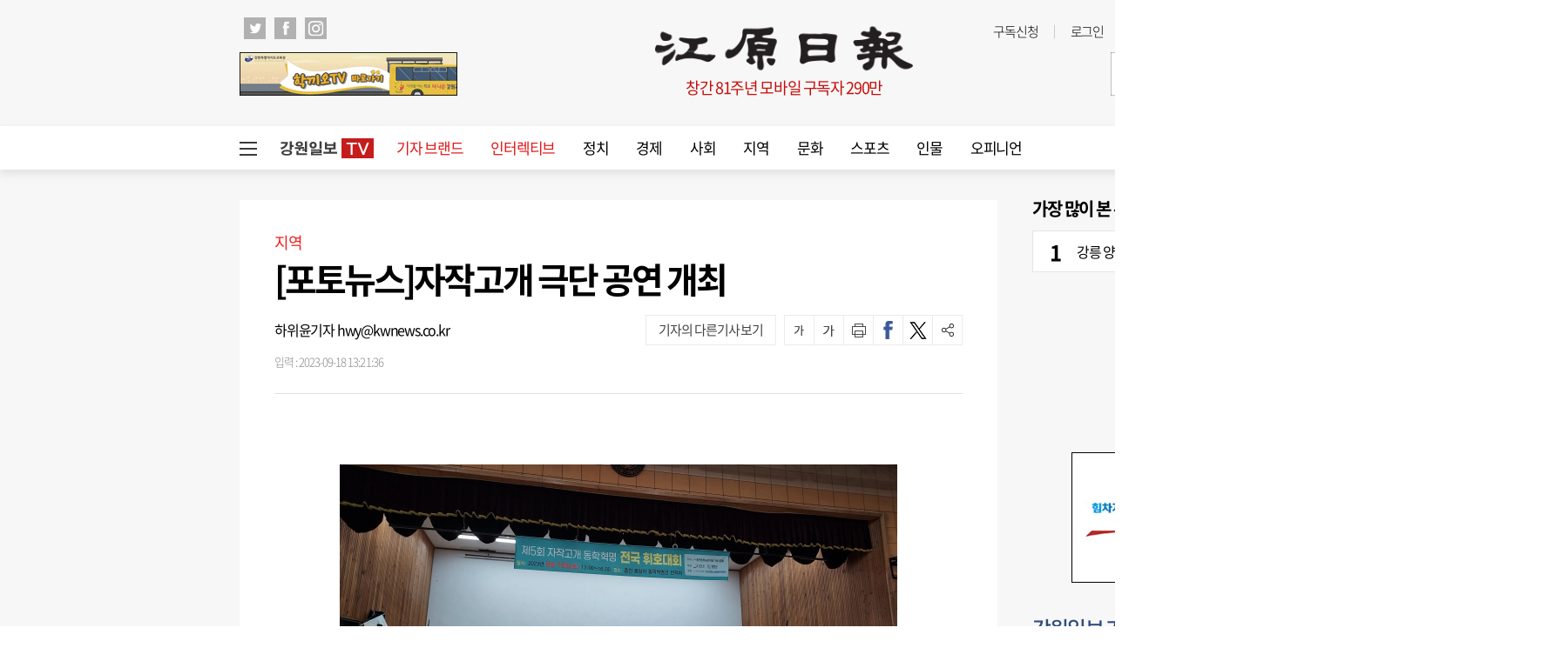

--- FILE ---
content_type: text/html; charset=UTF-8
request_url: https://kwnews.co.kr/page/view/2023091810172751900?area=W100000800008&page=8
body_size: 30015
content:
<!DOCTYPE html PUBLIC "-//W3C//DTD XHTML 1.0 Transition-al//EN""http://www.w3.org/TR/xhtml1/DTD/xhtml1-transitional.dtd">
<html lang="ko">
	<head>
		<meta charset="utf-8">
		<meta http-equiv="X-UA-Compatible" content="IE=edge">
		<meta name="viewport" content="width=1570">
		<meta name="apple-mobile-web-app-capable" content="yes">
		<link rel="shortcut icon" href="/assets/images/common/favicon.ico">
		<link rel="icon" href="/assets/images/common/favicon.ico">
		<title>[포토뉴스]자작고개 극단 공연 개최 - 강원일보</title>
<link rel="shortcut icon" href="https://www.kwnews.co.kr/upload/2020/09/02/c5e262ad49d11dffc2729eddf179d106.ico">
<meta id="meta_title" name="title" content="[포토뉴스]자작고개 극단 공연 개최 - 강원일보"/>
<meta name="description" content="자작고개 극단(대표:권소영홍천동학..." />
<meta name="author" content="하위윤기자 hwy@kwnews.co.kr" />
<meta name="news_keywords" content="홍천문화재단,홍천,휘호대회,자작고개 극단,자작고개" />
<meta name="pubDate" content="2023-09-18 [13:21:36]" />
<meta name="keywords" content="홍천문화재단,홍천,휘호대회,자작고개 극단,자작고개" />
<meta name="og:type" property="og:type" content="article" />
<meta name="og:url" property="og:url" content="https://kwnews.co.kr/page/view/2023091810172751900" />
<meta name="og:title" property="og:title" content="[포토뉴스]자작고개 극단 공연 개최" />
<meta name="og:description" property="og:description" content="자작고개 극단(대표:권소영홍천동학..."/>
<meta name="og:site" property="og:site" content="https://kwnews.co.kr/page/view/2023091810172751900?area=W100000800008&page=8"/>
<meta name="og:site_name" property="og:site_name" content="강원일보">
<meta name="og:image" property="og:image" content="/2023/09/18/2023091810171198802_l.jpg" />
<meta name="twitter:card" content="summary_large_image" />
<meta name="twitter:title" content="[포토뉴스]자작고개 극단 공연 개최" />
<meta name="twitter:description" content="자작고개 극단(대표:권소영홍천동학..."/>
<meta name="twitter:image" content="/2023/09/18/2023091810171198802_l.jpg" />
<meta name="twitter:url" content="https://www.kwnews.co.kr/page/view/2023091810172751900" />
<meta property="article:author" content="하위윤기자 hwy@kwnews.co.kr">
<meta property="article:section" content="지역" />
<meta property="article:published_time" content="2023-09-18 [13:21:36]" />
<meta property="dable:item_id" content="2023091810172751900">
<meta property="article:published_time" content="20230918T132136" />

		<link type="text/css" rel="stylesheet" href="/assets/css/reset.css"><link type="text/css" rel="stylesheet" href="/assets/css/jquery-ui.css"><link type="text/css" rel="stylesheet" href="/assets/css/slick.css"><link type="text/css" rel="stylesheet" href="/assets/css/slick-theme.css"><link type="text/css" rel="stylesheet" href="/assets/css/common.css?v=1.0.171"><link type="text/css" rel="stylesheet" href="/assets/css/style.css?v=1.0.171">
		<link type="text/css" rel="stylesheet" href="/assets/css/bulma.css?v=1.0.171">

		
		<link rel="stylesheet" type="text/css" href="//maxcdn.bootstrapcdn.com/font-awesome/4.7.0/css/font-awesome.min.css" />
		<style>
			/* 캡챠 자동등록(입력)방지 기본 -pc 시작 */
			#captcha {display:inline-block;position:relative}
			#captcha legend {position:absolute;margin:0;padding:0;font-size:0;line-height:0;text-indent:-9999em;overflow:hidden}
			#captcha #captcha_img {height:80px;border:1px solid #898989;vertical-align:top;padding:0;margin:0}
			#captcha #captcha_mp3 {margin:0;padding:0;width:40px;height:40px;border:0;background:transparent;vertical-align:middle;overflow:hidden;cursor:pointer;background:url('/assets/nwcms/sample/site/images/common/captcha2.png') no-repeat;text-indent:-999px;border-radius:3px}
			#captcha #captcha_reload {margin:0;padding:0;width:40px;height:40px;border:0;background:transparent;vertical-align:middle;overflow:hidden;cursor:pointer;background:url('/assets/nwcms/sample/site/images/common/captcha2.png') no-repeat 0 -40px;text-indent:-999px;border-radius:3px}
			#captcha #captcha_key {margin:0 0 0 3px;padding:0 5px;width:90px;height:40px;border:1px solid #ccc;background:#fff;font-size:1.333em;font-weight:bold;text-align:center;border-radius:3px;vertical-align:top}
			#captcha #captcha_info {display:block;margin:5px 0 0;font-size:0.95em;letter-spacing:-0.1em}
			/* 캡챠 자동등록(입력)방지 기본 -pc 끝 */
		</style>

		<script src="/assets/js/jquery-1.12.4.js"></script><script src="/assets/js/jquery-ui.js"></script><script src="/assets/js/slick.js"></script><script src="/assets/js/skin.js"></script><script src="/assets/js/masonry.pkgd.min.js"></script><script src="/assets/js/common.js?v=1.0.33"></script>
		<script type="text/javascript" src="//maxcdn.bootstrapcdn.com/bootstrap/3.3.7/js/bootstrap.min.js"></script>
		

				<script async src="https://pagead2.googlesyndication.com/pagead/js/adsbygoogle.js?client=ca-pub-5792964025812104" crossorigin="anonymous"></script>
		<script async src="https://securepubads.g.doubleclick.net/tag/js/gpt.js"></script>
		<script> 
			window.googletag = window.googletag || {cmd: []};
			googletag.cmd.push(function() {
				googletag.defineSlot('/22793710132/PC_Article/floating_left_120x600', [120, 600], 'div-gpt-ad-1683793964851-0').addService(googletag.pubads());
				googletag.pubads().enableSingleRequest();
				googletag.enableServices();
			});
		</script>
		<script>
		  window.googletag = window.googletag || {cmd: []};
		  googletag.cmd.push(function() {
		    googletag.defineSlot('/22793710132/PC_Article/floating_right_bottom_300x250', [300, 250], 'div-gpt-ad-1743146389034-0').addService(googletag.pubads());
		    googletag.pubads().enableSingleRequest();
		    googletag.enableServices();
		  });
		</script>
		<link rel="stylesheet" href="https://cdnjs.cloudflare.com/ajax/libs/lightbox2/2.11.1/css/lightbox.min.css">
		<script src="https://cdnjs.cloudflare.com/ajax/libs/lightbox2/2.11.1/js/lightbox.min.js"></script>
		<script type="text/javascript">
			window._taboola = window._taboola || [];
			_taboola.push({article:'auto'});
			!function (e, f, u, i) {
				if (!document.getElementById(i)){
					e.async = 1;
					e.src = u;
					e.id = i;
					f.parentNode.insertBefore(e, f);
				}
			}(document.createElement('script'),
			document.getElementsByTagName('script')[0],
			'//cdn.taboola.com/libtrc/joongang-arb-kwnews/loader.js',
			'tb_loader_script');
			if(window.performance && typeof window.performance.mark == 'function')
			{window.performance.mark('tbl_ic');}
		</script>
		<script>
			window.googletag = window.googletag || {cmd: []};
			googletag.cmd.push(function() {
				googletag.defineSlot('/22793710132/PC_Article/inarticle_336x280(1)', [336, 280], 'div-gpt-ad-1658994572763-0').addService(googletag.pubads());
				googletag.pubads().enableSingleRequest();
				googletag.enableServices();
			});
		</script>
		<script>
			window.googletag = window.googletag || {cmd: []};
			googletag.cmd.push(function() {
				googletag.defineSlot('/22793710132/PC_Article/inarticle_336x280(2)', [336, 280], 'div-gpt-ad-1658994588700-0').addService(googletag.pubads());
				googletag.pubads().enableSingleRequest();
				googletag.enableServices();
			});
		</script>
		<script>
			window.googletag = window.googletag || {cmd: []};
			googletag.cmd.push(function() {
				googletag.defineSlot('/22793710132/PC_Article/inarticle_640x360', [640, 360], 'div-gpt-ad-1658994613976-0').addService(googletag.pubads());
				googletag.pubads().enableSingleRequest();
				googletag.enableServices();
			});
		</script>
		<script>
			window.googletag = window.googletag || {cmd: []};
			googletag.cmd.push(function() {
				googletag.defineSlot('/22793710132/PC_Article/bottom_336x280(1)', [336, 280], 'div-gpt-ad-1658994670464-0').addService(googletag.pubads());
				googletag.pubads().enableSingleRequest();
				googletag.enableServices();
			});
		</script>
		<script>
			window.googletag = window.googletag || {cmd: []};
			googletag.cmd.push(function() {
				googletag.defineSlot('/22793710132/PC_Article/bottom_336x280(2)', [336, 280], 'div-gpt-ad-1658994695135-0').addService(googletag.pubads());
				googletag.pubads().enableSingleRequest();
				googletag.enableServices();
			});
		</script>
		<script>
			window.googletag = window.googletag || {cmd: []};
			googletag.cmd.push(function() {
				googletag.defineSlot('/22793710132/PC_Article/right_top_300x600', [300, 600], 'div-gpt-ad-1658994649326-0').addService(googletag.pubads());
				googletag.pubads().enableSingleRequest();
				googletag.enableServices();
			});
		</script>
		<script>
			window.googletag = window.googletag || {cmd: []};
			let anchorSlot;
			googletag.cmd.push(function() {
				anchorSlot = googletag.defineOutOfPageSlot('/22793710132/PC_Article/Anchor_bottom_970x90//728x90', googletag.enums.OutOfPageFormat.BOTTOM_ANCHOR);
				if (anchorSlot) {
					anchorSlot.setTargeting("test", "anchor").addService(googletag.pubads());
				}
				//googletag.defineSlot('/22793710132/MO_Article/floating_top_320x100', [320, 100], 'div-gpt-ad-1714018297185-0').addService(googletag.pubads());
				googletag.pubads().enableSingleRequest();
				googletag.enableServices();
			});
		</script>
	</head>
	<body>
		<div id="wrap">
			

				<style>.total_menu_wrap .inner .bottom_menu>ul {
    /* display: block; */
    display: flex;
    flex-wrap: wrap;
}
.total_menu_wrap .inner .bottom_menu>ul li.panel {
	flex:1;
}
#header .header_bottom #gnb>ul>li {
    float: left;
    font-size: 17px;
    padding: 0 16px;
    line-height: 50px;
    position: relative;
}

body {min-width:1800px;}



.wcms_banner.banner_2 > a {margin-bottom:20px;}
.wcms_banner.banner_3 > a {margin-bottom:15px;}</style><!--비즈스프링 스크립트-->
<script type="text/javascript">var _TRK_LID="8207"; (function(b,s){var f=b.getElementsByTagName(s)
        [0],j=b.createElement(s);j.async=true;j.src='//fs.bizspring.net/insight/Insight_Tracking_ScriptV1.js';f.parentNode.insertBefore(j,f);})
    (document,'script');</script>
<script>
//검색창 autocomplete 방지
$(function() {
  $("#wcms_search").attr("readonly", true);
  $("#wcms_search").on("focus", function() {
    $(this).attr("readonly", false);
  });
});
</script>
<!-- 헤더 시작 -->
<div id="header">
    <div class="header_top">
        <div class="inner">
            <div class="header_top_left">
                <ul class="sns_list">
                    <li>
                        <a href="https://twitter.com/Kangwonilbo" target="_blank" onclick="javascript:_trk_flashEnvView('_TRK_G2=1');"><img src="/assets/images/common/icon_top_tw.png" alt="트위치"></a>
                    </li>
                    <li>
                        <a href="https://www.facebook.com/Kangwonilbo/" target="_blank" onclick="javascript:_trk_flashEnvView('_TRK_G2=1');"><img src="/assets/images/common/icon_top_fb.png" alt="페이스북"></a>
                    </li>
                    <li>
                        <a href="https://www.instagram.com/kangwonilbo" target="_blank" onclick="javascript:_trk_flashEnvView('_TRK_G2=1');"><img src="/assets/images/common/icon_top_inst.png" alt="인스타그램"></a>
                    </li>
                </ul>
            </div>
            <div class="header_top_right">
                <div class="util">
                    <ul>
                        <li><a href="/subscription" onclick="javascript:_trk_flashEnvView('_TRK_G1=1');">구독신청</a></li>
                                                    <li><a href="/login">로그인</a></li>
                            <li><a href="/member/join">회원가입</a></li>
                                            </ul>
                </div>
                <div class="editing_data">
                    최종편집 2026-01-17                </div>
            </div>
        </div>
    </div>
    <div class="header_container">
        <div class="left_banner">
            <div class="wcms_banner" id="1"><a href='/wcms_ad.php?ads_idx=4' target='_blank' ><img src='/upload/2023/10/04/1dc380b83e81a0fafe26449882e0ce58.gif' width='250' height='50' /></a></div>
        </div>
        <h1 id="logo">
            <a href="/" target="_top">
                <img src="/assets/images/common/logo.png" alt="강원일보">
            </a>
            <div class="publish">창간 81주년 모바일 구독자 290만</div>
        </h1>
        <div class="right_banner">
            <div class="wcms_banner" id="2"><a href='/wcms_ad.php?ads_idx=5' target='_blank' ><img src='/upload/2024/01/15/92fd340522ebf9a4f560e3c7d4713b00.jpg' width='250' height='50' /></a></div>
        </div>
    </div>

    <div class="header_bottom">
        <div class="inner">
            <!-- GNB 시작 -->
            <script>
    $(function() {
        $("#wcms_search").keyup(function(event){
            if( event.keyCode == 13 ){
                headerSearch();
                return;
            }
        });
    });
    function headerSearch(){
        var special_string  = /[\/?.,|*~`!^\-_+<>@\#$%&\\=\'\"]/gi;
        var search_string   = $("#wcms_search").val();
        search_string       = search_string.replace(special_string, "");
        if (search_string == ""){
            return;
        }
        location.href = "https://www.kwnews.co.kr/search?search="+search_string;
        // location.href = "https://news.kwnews.co.kr/search.asp?search="+search_string;
    }
</script>
<div id="gnb">
    <div class="total_menu_btn">
        <div class="bar1"></div>
        <div class="bar2"></div>
        <div class="bar3"></div>
    </div>
    <ul>
        <li class="all_article" style="padding: 13.5px 10px;">
            <a href="/news_tv" target="_self" style=""><img src="/upload/kw_tv.png" style="display: block;"></a>
        </li>
        <li><a style="color: #e01616; " href="/brand" target="_self">기자 브랜드</a></li>
<li><a style="color: #e01616; " href="/story" target="_self">인터렉티브</a></li>
<li><a style="" href="/politics" target="_self">정치</a></li>
<li><a style="" href="/economy" target="_self">경제</a></li>
<li><a style="" href="/society" target="_self">사회</a></li>
<li><a style="" href="/area" target="_self">지역</a></li>
<li><a style="" href="/culture" target="_self">문화</a></li>
<li><a style="" href="/sports" target="_self">스포츠</a></li>
<li><a style="" href="/person" target="_self">인물</a></li>
<li><a href="/opinion" target="_self">오피니언</a></li>

    </ul>
    <div class="search">
        <input type="text" id="wcms_search" value="" autocomplete="new-password">
        <span onclick="headerSearch();" class="search_btn"><img src="/assets/images/common/h_icon_search.png" alt="검색"></span>
    </div>
</div>
            <!-- GNB 끝 -->
        </div>
    </div>
</div>
<!-- 헤더 끝 -->
<!-- 전체 메뉴 시작 -->
<div class="total_menu_wrap">
    <div class="inner">
        <div class="bottom_cont">
    <div class="bottom_menu total_menu">
        <ul>
<li class="panel">
    <p class="title"><a href="/politics" target="_self">정치</a></p>
    <ul>
        <li><a href="/politics/all" target="_self">정치일반</a></li>
        <li><a href="/politics/bluehouse" target="_self">대통령실</a></li>
        <li><a href="/politics/gwd" target="_self">강원특별자치도청</a></li>
        <li><a href="/politics/parliament" target="_self">국회</a></li>
        <li><a href="/politics/provincial" target="_self">도의회</a></li>
        <li><a href="/politics/council" target="_self">시군의회</a></li>
        <li><a href="/politics/congress" target="_self">의정소식</a></li>
    </ul>
</li>
<li class="panel">
    <p class="title"><a href="/economy" target="_self">경제</a></p>
    <ul>
        <li><a href="/economy/all" target="_self">경제일반</a></li>
        <li><a href="/economy/finance" target="_self">금융/증권</a></li>
        <li><a href="/economy/realty" target="_self">부동산</a></li>
        <li><a href="/economy/plus" target="_self">이코노미 플러스</a></li>
    </ul>
</li>
<li class="panel">
    <p class="title"><a href="/society" target="_self">사회</a></p>
    <ul>
        <li><a href="/society/all" target="_self">사회일반</a></li>
        <li><a href="/society/education" target="_self">교육</a></li>
        <li><a href="/society/incident" target="_self">사건/사고</a></li>
        <li><a href="/area" target="_self">지역</a></li>
        <li><a href="/society/minemom" target="_self">광부엄마</a></li>
        <li><a href="/society/latte" target="_self">라떼는말이야</a></li>
        <li><a href="/society/touchkw" target="_self">터치강원</a></li>
        <li><a href="/society/hyeogsin" target="_self">혁신도시는지금</a></li>
    </ul>
</li>
<li class="panel">
    <p class="title"><a href="/culture" target="_self">문화</a></p>
    <ul>
        <li><a href="/culture/all" target="_self">문화일반</a></li>
        <li><a href="/culture/health" target="_self">건강</a></li>
        <li><a href="/culture/woman" target="_self">여성</a></li>
        <li><a href="/culture/performance" target="_self">공연/전시</a></li>
        <li><a href="/culture/book" target="_self">책</a></li>
        <li><a href="/culture/movie" target="_self">영화</a></li>
        <li><a href="/culture/religion" target="_self">종교</a></li>
        <li><a href="/culture/story" target="_self">생물이야기</a></li>
        <li><a href="/culture/dotline" target="_self">강원의점선면</a></li>
        <li><a href="/culture/kwhistory" target="_self">강원의역사展</a></li>
    </ul>
</li>
<li class="panel">
    <p class="title"><a href="/sports" target="_self">스포츠</a></p>
    <ul>
        <li><a href="/sports/all" target="_self">스포츠일반</a></li>
        <li><a href="/sports/soccer" target="_self">축구</a></li>
        <li><a href="/sports/overseassoccer" target="_self">해외축구</a></li>
        <li><a href="/sports/baseball" target="_self">야구</a></li>
        <li><a href="/sports/basketvolley" target="_self">농구/배구</a></li>
        <li><a href="/sports/golf" target="_self">골프</a></li>
    </ul>
</li>
<li class="panel">
    <p class="title"><a href="/person" target="_self">인물</a></p>
    <ul>
        <li><a href="/person/all" target="_self">인물일반</a></li>
        <li><a href="/person/personnel" target="_self">인사</a></li>
        <li><a href="/person/movements" target="_self">동정</a></li>
        <li><a href="/person/obituary" target="_self">부고</a></li>
        <li><a href="/person/marriage" target="_self">결혼</a></li>
        <li><a href="/person/accession" target="_self">새얼굴</a></li>
        <li><a href="/person/interview" target="_self">인터뷰</a></li>
        <li><a href="/person/peoplenpeople" target="_self">피플&피플</a></li>
    </ul>
</li>
<li class="panel">
    <p class="title"><a href="/opinion" target="_self">오피니언</a></p>
    <ul>
        <li><a href="/opinion/public_opinion" target="_self">여론마당</a></li>
        <li><a href="/opinion/contribution" target="_self">기고</a></li>
        <li><a href="/opinion/column" target="_self">칼럼</a></li>
        <li><a href="/editorial/editorial" target="_self">사설</a></li>
        <li><a href="/editorial/words" target="_self">언중언</a></li>
        <li><a href="/opinion/kwforum" target="_self">강원포럼</a></li>
        <li><a href="/opinion/monday" target="_self">월요칼럼</a></li>
        <li><a href="/opinion/daecheongbong" target="_self">대청봉</a></li>
        <li><a href="/opinion/speaking" target="_self">발언대</a></li>
        <li><a href="/opinion/Trafficlight" target="_self">신호등</a></li>
        <li><a href="/opinion/Kwoncolumn" target="_self">권혁순칼럼</a></li>
        <li><a href="/opinion/youcolumn" target="_self">유병욱의정치칼럼</a></li>
    </ul>
</li>
<li class="panel location">
    <p class="title"><a href="/area" target="_self">지역</a></p>
    <ul>
        <li><a href="/area/chuncheon?area=W100000800001" target="_self">춘천</a></li>
        <li><a href="/area/wonju?area=W100000800002" target="_self">원주</a></li>
        <li><a href="/area/gangneung?area=W100000800003" target="_self">강릉</a></li>
        <li><a href="/area/donghae?area=W100000800004" target="_self">동해</a></li>
        <li><a href="/area/taebaek?area=W100000800005" target="_self">태백</a></li>
        <li><a href="/area/sokcho?area=W100000800006" target="_self">속초</a></li>
        <li><a href="/area/samcheok?area=W100000800007" target="_self">삼척</a></li>
        <li><a href="/area/hongcheon?area=W100000800008" target="_self">홍천</a></li>
        <li><a href="/area/hoengseong?area=W100000800009" target="_self">횡성</a></li>
        <li><a href="/area/yeongwol?area=W100000800010" target="_self">영월</a></li>
        <li><a href="/area/pyeongchang?area=W100000800011" target="_self">평창</a></li>
        <li><a href="/area/jeongsun?area=W100000800012" target="_self">정선</a></li>
        <li><a href="/area/cheorwon?area=W100000800013" target="_self">철원</a></li>
        <li><a href="/area/hwacheon?area=W100000800014" target="_self">화천</a></li>
        <li><a href="/area/yanggu?area=W100000800015" target="_self">양구</a></li>
        <li><a href="/area/inje?area=W100000800016" target="_self">인제</a></li>
        <li><a href="/area/goseong?area=W100000800017" target="_self">고성</a></li>
        <li><a href="/area/yangyang?area=W100000800018" target="_self">양양</a></li>
    </ul>
</li>
</ul>

    </div>
    <!--div class="bottom_menu">
        <ul class="bt">
            <li class="panel">
                <p class="title"><a href="http://imembers.co.kr" target="_blank"><span>강원일보 복지몰</span></a></p>
            </li>
            <li class="panel">
                <p class="title"><a>사이트</a></p>
                <p class="title"><a href="http://www.kidkangwon.co.kr/" target="_blank">어린이강원일보</a></p>
                <p class="title"><a href="http://www.hamgang.or.kr/" target="_blank">함께사는 강원세상</a></p>
            </li>
            <li class="panel">
                <p class="title"><a href="/mobile/app">모바일</a></p>
                <p class="title"><a href="/mobile/app">모바일 앱</a></p>
                <p class="title"><a href="http://m.kwnews.co.kr/">모바일 웹</a></p>
            </li>
            <li class="panel">
                <p class="title"><a>신문구독</a></p>
                <p class="title"><a href="/subscription">구독신청</a></p>
                <p class="title"><a href="/pdf_list">PDF 지면보기</a></p>
            </li>
            <li class="panel">
                <p class="title"><a>광고안내</a></p>
                <p class="title"><a href="/adinfo1">신문지면 광고</a></p>
                <p class="title"><a href="/adinfo2">전광판 광고</a></p>
                <p class="title"><a href="/adinfo3">홈페이지 배너광고</a></p>
                <p class="title"><a href="/adinfo4">광고국 조직</a></p>
            </li>
            <li class="panel">
                <p class="title"><a>게시판</a></p>
                <p class="title"><a href="javascript:window.open('/pages/comm/board.php', '독자게시판', 'top=100, left=200, width=500, height=600, status=no, menubar=no, toolbar=no, resizable=no');">독자게시판</a></p>
                <p class="title"><a href="javascript:window.open('/pages/comm/report.php', '기사제보', 'top=100, left=200, width=500, height=600, status=no, menubar=no, toolbar=no, resizable=no');">기사제보</a></p>
                <p class="title"><a href="javascript:window.open('/pages/comm/togo.php', '독자투고', 'top=100, left=200, width=500, height=600, status=no, menubar=no, toolbar=no, resizable=no');">독자투고</a></p>
            </li>
            <li class="panel">
                <p class="title"><a>멤버쉽</a></p>
                <p class="title"><a href="/member/login_form">로그인</a></p>
                <p class="title"><a href="/member/join">회원가입</a></p>
                <p class="title"><a href="/service">이용약관</a></p>
                <p class="title"><a href="/privacy">개인정보취급방침</a></p>
            </li>
            <li class="panel">
                <p class="title"><a>문화체육행사</a></p>
                <p class="title"><a href="http://www.kw-marathon.com/" target="_blank">3.1절 시민건강 달리기</a></p>
                <p class="title"><a href="http://www.kw-marathon.com/" target="_blank">호반마라톤</a></p>
                <p class="title"><a href="https://www.kwnews.co.kr/page/view/2024100914005209001" target="_blank">고성 DMZ 평화통일 걷기대회</a></p>
                <p class="title"><a href="https://www.kwnews.co.kr/page/view/2024071709543242097">만해축전 전국고교백일장</a></p>
            </li>
        </ul>
    </div-->
</div>    </div>
</div>
<!-- 전체 메뉴 끝-->
				<div id="container">
										<script src="/assets/js/ami_analytics.js"></script>
<script type="text/javascript">
    var category    = "^지역";
    _TRK_CP = category;
</script>
<script type="text/javascript">
    var wcms_writer = "하위윤기자 hwy@kwnews.co.kr";
    var writer      = wcms_writer.split(' ');
    var news_code   = "2023091810172751900";
    var title       = "[포토뉴스]자작고개 극단 공연 개최";
    var category    = "지역";
    _TRK_PI         = "PDV";
    _TRK_MVT1       = writer[0];
    _TRK_PNC        = news_code;
    _TRK_PNC_NM     = title;
    _TRK_PNG_NM     = category;
</script>
<script>
    $(function () {
        var sec_h = $(".section").innerHeight();
        var aside_h = $(".aside").innerHeight();
        sec_h = sec_h + 400;
        if ($(".wb_left").innerHeight() < sec_h) {
            $(".wb_left").css("height", sec_h + "px");
        }
        //var idx = $(".article_content").contents().length;
        var idx = $("#articlebody p").length;
        var txt_length = $(".article_view .article_content p").text().length;
        console.log(idx);
        console.log("기사본문 글자수 = " + txt_length);


        if (idx > 0) {
            $("#articlebody").contents().eq(5).after($("#art_mid_ad1"));
            $("#art_mid_ad1").show();

            $("#articlebody").contents().eq(11).after($("#art_mid_ad2"));
            $("#art_mid_ad2").show();
        }
        if(idx <= 4 ) {
            $("#art_mid_ad1").hide();
        }
        if (idx < 11) {
            $("#articlebody").contents().last().after($("#art_mid_ad2"));
            $("#art_mid_ad2").hide();
        }

        var is_youtube_short    = $("#is_youtube_short").val();
        if( is_youtube_short == 1 ){
            $("iframe").attr("style", "width: 360px !important; height: 720px !important;");
        }
        $("#articlebody figure img").wrap( function(){
            var body_img_arr    = $(this).attr('src').split("_");
            var body_img_ext    = body_img_arr[1].split(".");
            var large_img       = body_img_arr[0] + "_x." + body_img_ext[1];
            return '<a href="' + large_img + '" data-lightbox="example-set"></a>';
        });

        lightbox.option({
            resizeDuration : 200,
            wrapAround : false,
            disableScrolling : false,
            fitImagesInViewport : false,
            AlwaysShowNavOnTouchDevices : false
        });
    });

    $(window).scroll(function() {
        var scrolltop = $(this).scrollTop();
        //console.log(scrolltop );
        if(scrolltop < 150) {
            $(".wb_left > div").css("top", "auto");
        } else {
            $(".wb_left > div").css("top", "30px");
        }
    });
</script>
<input type="hidden" id="is_youtube_short" value="0" />
<div class="art_mid_ad" id="art_mid_ad1" style="display:none; width: auto !important; clear: both; margin: 0 auto;">
    <div style="float:left; min-width: 336px; min-height: 280px;">
          <!-- 광고 시작 -->
<!-- /22793710132/PC_Article/inarticle_336x280(1) -->
<div id='div-gpt-ad-1658994572763-0' style='min-width: 336px; min-height: 280px;'>
  <script>
    document.addEventListener("DOMContentLoaded", function () {
      const adDiv = document.getElementById('div-gpt-ad-1658994572763-0');
      googletag.cmd.push(function () {
        googletag.display('div-gpt-ad-1658994572763-0');
      });
      const observer = new IntersectionObserver((entries) => {
        entries.forEach(entry => {
          if (entry.isIntersecting) {
            googletag.cmd.push(function () {
              googletag.pubads().refresh([googletag.pubads().getSlots().find(slot => slot
                .getSlotElementId() === 'div-gpt-ad-1658994572763-0')]);
            });
          }
        });
      }, {
        threshold: 0.5
      });
      observer.observe(adDiv);
    });
  </script>
</div>
         <!-- 광고 끝 -->
    </div>
    <div style="float:right; min-width: 336px; min-height: 280px;">
        <!-- /22793710132/PC_Article/inarticle_336x280(2) -->
        <div id='div-gpt-ad-1658994588700-0' style='min-width: 336px; min-height: 280px;'>
            <script>
                googletag.cmd.push(function() { googletag.display('div-gpt-ad-1658994588700-0'); });
            </script>
        </div>
    </div>
    <div style="clear:both;"></div>
    <div class="h20"></div>
</div>
<div class="inner">
    <!-- 윙배너 시작 -->
    <style>
        .wing_banner .wb_left {
            left: -260px;
            top:35px;
        }
        .wing_banner .wb_right {
            right: -260px;
            top:35px;
        }
        .wing_election img {
            width: 240px;
            height: 324px;
            border:1px solid #555;
        }
    </style>
    <div class="wing_banner">
        <div class="wb_left">
            <div id='div-gpt-ad-1683793964851-0' style='position:fixed; min-width: 120px; min-height: 600px;'>
                <script>
                    googletag.cmd.push(function() { googletag.display('div-gpt-ad-1683793964851-0'); });
                </script>
            </div>
        </div>
        <div class="wb_right">
          <div style="position: fixed; right: 10px; bottom: 140px;">
            <div id='div-gpt-ad-1743146389034-0' style='min-width: 300px; min-height: 250px;'>
               <script>
    googletag.cmd.push(function() { googletag.display('div-gpt-ad-1743146389034-0'); });
              </script>
            </div>
</div>
                     </div>
    </div>
    <!-- 윙배너 끝 -->
    <div class="h35"></div>
    <!-- 중앙일보 탑 시작 -->
    <!--div id='div-gpt-ad-1658994548497-0' style='min-width: 970px; min-height: 250px; text-align:center;'>
        <script>
            googletag.cmd.push(function() { googletag.display('div-gpt-ad-1658994548497-0'); });
        </script>
    </div>
    <div class="h20"></div-->
    <!-- 중앙일보 탑 끝 -->
    <!--div class="h35"></div-->
    <div class="section">
        <!-- 기사본문 시작 -->
        <div class="article_view">
            <div class="article_head">
                <p class="cate">지역</p>
                <h2 class="title">[포토뉴스]자작고개 극단 공연 개최</h2>
                <div class="util">
                    <div class="byline">
                        <span class="name">하위윤기자 hwy@kwnews.co.kr</span><br>
                        <span class="date">입력 : 2023-09-18 13:21:36 </span>
                    </div>
                    <ul class="btns">
                        <!--<li class="paper"></li>-->
                        <li class="font_down"  onclick="fontsize('down')"></li>
                        <li class="font_up"  onclick="fontsize('up')"></li>
                        <li class="print"></li>
                        <li class="sns_fb" onclick="facebook_share()"></li>
                        <li class="sns_tw" onclick="twitter_share()"></li>
                        <li class="share"></li>
                    </ul>
                    <div class="more_article">    <a href="/brand/detail?idx=53">기자의 다른기사 보기</a></div>
                    <div class="share_tools">
                        <ul class="lists">
                            <li><a href="javascript:facebook_share();"><img src="/assets/images/common/article_view_icon_fb.png"
                                                                            alt="페이스북에 공유하기"><span>페이스북</span></a></li>
                            <li><a href="javascript:twitter_share();"><img src="/assets/images/common/article_view_icon_tw.png"
                                                                           alt="트위터에 공유하기"><span>트위터</span></a></li>
                            <!--li><a href="javascript:kakao_share();"><img src="/assets/images/common/article_view_icon_ks.png"
                                                                         alt="카카오스토리에 공유하기"><span>카카오스토리</span></a></li-->
                            <li><a href="javascript:band_share();"><img src="/assets/images/common/article_view_icon_bd.png"
                                                                        alt="밴드에 공유하기"><span>밴드</span></a></li>
                            <li><a href="javascript:naver_share();"><img src="/assets/images/common/article_view_icon_nb.png"
                                                                         alt="네이버블로그에 공유하기"><span>네이버블로그</span></a></li>
                            <li><a id="kakao-link-btn" href="javascript:;"><img
                                            src="/assets/images/common/article_view_icon_kko.png"
                                            alt="카카오톡에 공유하기"><span>카카오톡</span></a></li>
                            <li><a href="javascript:line_share();"><img src="/assets/images/common/article_view_icon_ln.png"
                                                                        alt="라인에 공유하기"><span>라인</span></a></li>
                        </ul>
                        <div class="url_copy">
                            <input type="text" id="ami_url_copy" readonly="">
                            <span onclick="amiCopyUrlToClipboard()">URL복사</span>
                        </div>
                    </div>
                </div>
            </div>
            <div class="article_content">
                <p class="subtitle">
                    
                </p>
                <div id="articlebody" itemprop="articleBody">
                    <p> </p>
                <figure>
                    <img src="https://www.kwnews.co.kr/photos/2023/09/18/2023091810171198802_x.jpg" alt="" />
                        
                </figure><p> </p><p>자작고개 극단(대표:권소영홍천동학농민혁명기념사업회사무국장)은 16일 홍천 서석중 아미관에서 제5회 자작고개 동학혁명 전국 휘호대회 식전공연으로 ‘자작고개 희생 위에 핀 한송이 꽃’ 연극을 개최했다.</p>
                </div>
                <!-- 중앙일보 시작 -->
                <div style="text-align:center">
                    <!-- /22793710132/PC_Article/inarticle_640x360 -->
                    <div id='div-gpt-ad-1658994613976-0' style='min-width: 640px; min-height: 360px;'>
                        <script>
                            googletag.cmd.push(function() { googletag.display('div-gpt-ad-1658994613976-0'); });
                        </script>
                    </div>
                </div>
                <div class="h20"></div>
                <!-- 중앙일보 끝 -->
                <div class="util">
                    <div class="byline">
                        <span class="name">하위윤기자 hwy@kwnews.co.kr</span><br>
                        <span class="date">입력 : 2023-09-18 13:21:36</span><br>
                        <span class="date"></span>
                    </div>
                    <ul class="btns">
                        <!--li class="paper"></li-->
                        <li class="font_down"  onclick="fontsize('down')"></li>
                        <li class="font_up" onclick="fontsize('up')"></li>
                        <li class="print"></li>
                         <li class="sns_fb" onclick="facebook_share()"></li>
                        <li class="sns_tw" onclick="twitter_share()"></li>
                    </ul>
                    <div class="more_article">    <a href="/brand/detail?idx=53">기자의 다른기사 보기</a></div>
                </div>
                <div class="h20"></div>
                
                <div class="h20"></div>
                <!-- 중앙일보 7,8 시작 -->
                <div class="art_mid_ad" style="clear: both; margin: 0px auto; width: auto !important;">
                    <div style="width:350px; height:300px; float:left;">
                        <!-- 광고 시작 -->
                        <!-- 22793710132/PC_Article/bottom_336x280(1) -->
<div id='div-gpt-ad-1658994670464-0' style='min-width: 336px; min-height: 280px;'>
  <script>
    document.addEventListener("DOMContentLoaded", function () {
      const adDiv = document.getElementById('div-gpt-ad-1658994670464-0');
      googletag.cmd.push(function () {
        googletag.display('div-gpt-ad-1658994670464-0');
      });
      const observer = new IntersectionObserver((entries) => {
        entries.forEach(entry => {
          if (entry.isIntersecting) {
            googletag.cmd.push(function () {
              googletag.pubads().refresh([
                googletag.pubads().getSlots().find(slot =>
                  slot.getSlotElementId() === 'div-gpt-ad-1658994670464-0')
              ]);
            });
          }
        });
      }, {
        threshold: 0.5
      });
      observer.observe(adDiv);
    });
  </script>
</div>
                         <!-- 광고 끝 -->
                    </div>
                    <div style="width:350px; height:300px; float:right;">
                          <!-- 광고 시작 -->
<!-- 22793710132/PC_Article/bottom_336x280(2) -->
<div id='div-gpt-ad-1658994695135-0' style='min-width: 336px; min-height: 280px;'>
  <script>
    document.addEventListener("DOMContentLoaded", function () {
      const adDiv = document.getElementById('div-gpt-ad-1658994695135-0');
      googletag.cmd.push(function () {
        googletag.display('div-gpt-ad-1658994695135-0');
      });
      const observer = new IntersectionObserver((entries) => {
        entries.forEach(entry => {
          if (entry.isIntersecting) {
            googletag.cmd.push(function () {
              googletag.pubads().refresh([
                googletag.pubads().getSlots().find(slot =>
                  slot.getSlotElementId() === 'div-gpt-ad-1658994695135-0')
              ]);
            });
          }
        });
      }, {
        threshold: 0.5
      });
      observer.observe(adDiv);
    });
  </script>
</div>
                          <!-- 광고 끝 -->
                    </div>
                    <div style="clear:both;"></div>
                    <div class="h20"></div>
                </div>
                <!-- 중앙일보 7,8 끝 -->

                <div id="lv-container" data-id="kwnews" data-uid="MTU0MS81NDkzNy8zMTQwNg==">    <script type="text/javascript">        window.livereOptions = {			refer : 'kwnews.co.kr/page/view/2023091810172751900'		};		(function(d,s){			var j, e =d.getElementsByTagName(s)[0];			if(typeof LivereTower === 'function'){return;}				j=d.createElement(s);				j.src='https://cdn-city.livere.com/js/embed.dist.js';				j.async=true;				e.parentNode.insertBefore(j,e);		})(document,'script');    </script>    <noscript>라이브리 댓글 작성을 위해 javascript를 활성화해주세요.</noscript></div>
                <div class="h20"></div>
                <!-- 0628 광고 추가 -->
                <div id="taboola-below-article-thumbnails"></div>
                <script type="text/javascript">
                    window._taboola = window._taboola || [];
                    _taboola.push({
                        mode: 'alternating-thumbnails-a',
                        container: 'taboola-below-article-thumbnails',
                        placement: 'Below Article Thumbnails',
                        target_type: 'mix'
                    });
                </script>
                <!-- 0628 광고 추가 끝 -->
            </div>
        </div>
        <!-- 기사본문 끝 -->
    </div>
    <div class="aside">
        <div class="wcms_side">

        <script>
    $(function(){
        var param       = {};
        param.class		= '/api/authorSideList';

        $.ajax({
            url         :  window.location.protocol + '//' + window.location.host + '/api.php',
            type        : "POST",
            dataType    : "JSON",
            data        : param,
            success     : function(result){
                $(".author_brand_list_1").append(result);
            }
        });
    });
</script>
<!-- 기사리스트 011 시작 -->
<div class="arl_011">
    <h2>가장 많이 본 뉴스</h2>
    <div class="wcms_bestnews"><ul><li>   <p class="title"><a href="/page/view/2026011704245603838">강릉 양돈농장서  ASF 확진…1년 2개월 만에 재발</a></p></li></ul></div>
</div>
<!-- 기사리스트 011 끝 -->
<div class="h20"></div>
<!-- 기사리스트 008 시작 -->
<!-- <div class="arl_008">
    <div class="top">
        <h2>
            강원일보
            <span>TV</span>
        </h2>
        <span class="more">
            <a href="/news_tv">
                자세히보기 <img src="/assets/images/common/icon_arw1.png" alt="자세히보기">
            </a>
        </span>
    </div>
    <ul id="kwnews_tv_side_wrap" class="wcms_outline" control_type="M" paging_yn="N" list_cnt="1">
<li>
    <div class="thumb">
        <img src="{wcms_img}" alt="썸네일">
        <a href="{wcms_link}"><span class="play"></span></a>
    </div>
    <p class="title">
        <a href="{wcms_link}">{wcms_title}</a>
    </p>
</li>
    </ul>
</div>-->
<!-- 기사리스트 008 끝 -->
<!-- 기사리스트 022 시작
<div class="arl_022" style="display:none;">
    <h2>포토뉴스</h2>
    <ul id="sub_side_list_2" class="wcms_outline" control_type="A" paging_yn="N" list_cnt="1">
        <li>
            <div class="thumb">
                <a href="{wcms_link}"><img src="{wcms_img}" alt="썸네일"></a>
            </div>
            <p class="title">
                <a href="{wcms_link}">{wcms_title}</a>
            </p>
        </li>
    </ul>
</div>
<!-- 기사리스트 022 끝 -->
<div class="wcms_banner wcms_banner_area" id="7"><a href='/wcms_ad.php?ads_idx=24' target='_blank' ><img src='/upload/2025/08/12/f1640000a9752a505f8e4fa2c77b3250.jpg' width='250' height='150' /></a></div>
<div class="h20"></div>
<div class="author_brand_list_1"></div>
<div class="h10"></div>
<!-- 중앙일보 시작 -->
<!-- /22793710132/PC_Article/right_top_300x600 -->
<div id='div-gpt-ad-1658994649326-0' style='min-width: 300px; min-height: 600px;'>
    <script>
        googletag.cmd.push(function() { googletag.display('div-gpt-ad-1658994649326-0'); });
    </script>
</div>
<!-- 중앙일보 끝 -->
<div class="h15"></div>
<!-- 기사리스트 009 시작 -->
<div class="arl_009">
    <h2>강원의 역사展</h2>
    <ul id="sub_side_list_5" class="wcms_outline" control_type="M" paging_yn="N" list_cnt="3" dataset_filename="2023/12/05/197_292_1_sub_side_list_5.json" step="1"><li>
            <div class="thumb">
                <a href="/page/view/2025101116022804409?area=W100000800008&page=8"><img src="https://www.kwnews.co.kr/photos/2025/10/23/2025102315582418528_l.jpg" alt="썸네일"></a>
            </div>
            <div class="box">
                <p class="title">
                    <a href="/page/view/2025101116022804409?area=W100000800008&page=8">횡성 100년 변화 한눈에 '강원의 역사展' 개막</a>
                </p>
                <p class="title">
                    <a href="/page/view/2025101116022804409?area=W100000800008&page=8">【횡성】횡성의 과거와 현재를 한 공간에서 만나는 '강원의 역사展-횡성의 어제와 오늘' 특별전이 23일 횡성아트센터에서 막을 올렸다.
강원일보가 창간 80주년을 기념하여 마련한 이번 전시회에는 1910년대 일제강점기 자료사진부터 이모빌리티 선도도시 도약을 알리는 2025년의 보도사진까지 총 80여점이 전시됐다. 횡성의 역사와 발전상, 주민들의 생활상 등을 한눈에 볼 수 있는 자료들이다.



전시관에는 1930년 횡성초교와 1950년 횡성군청, 1960년대 황성읍 전경 및 풍수원성당, 1981년부터 가을 추수가 끝나면 풍요를 축하하며 열렸던 횡성한우축제의 전신 태풍문화제 등 횡성의 과거를 돌아볼 수 있는 사진들이 관람객의 추억을 되새긴다.
이와 함께 강원 영서지역 민항시대를 알리는 1997년 2월28일 원주공항 횡성터미널 민항기 취항과 2004년 9월10일 보도된 전국 첫 한우축제인 횡성한우축제, 2024·2025년 연속 보도되고 있는 미래차 산업의 거점 이모빌리티 연구·실증단지 조성 관련 기사와 사진도 볼 수 있다. 또 '강원언론의 살아있는 역사'인 강원일보가 1945년 창간 이후 보도해온 주요 특종과 신문 변천사, 당시 지면에 실렸던 광고 등 지금은 보기 힘든 '그땐 그랬지' 코너가 눈길을 끈다.
이날 개막식에는 박진오 강원일보 사장, 김명기 횡성군수, 표한상 횡성군의장, 심영택 횡성교육지원청 교육장, 김희빈 횡성경찰서장, 최종웅 농협횡성군지부장, 한창수 도의원, 정운현 횡성군의회 부의장, 김은숙·김영숙·백오인·박기남 군의원, 이재성 횡성문화관광재단 대표이사 등 기관·단체장들이 참석해 자리를 빛냈다. 이번 특별전은 오는 26일까지 이어진다.
박진오 강원일보사장은 "이번 사진전은 단순히 과거 기록을 보여주는 것이 아닌 강원과 횡성의 어제를 돌아보고 미래세대를 위한 길잡이 역할을 하는 소중한 기록의 장"이라며 "사진전 개최를 위해 지원을 아끼지 않은 횡성군에 깊은 감사드리며 강원일보는 앞으로도 지역과 함께 성장해가는 언론으로서 그 사명을 다하겠다"고 강조했다.
김명기 횡성군수는 "이번 전시는 시대를 대표하는 역사적 순간과 그 속에 담긴 횡성군민들의 희로애락을 보여준다"며 "횡성이 전국 지속가능도시 1위에 오른 것이 이 같은 역사가 있어 가능했던 만큼 이제부터 다시 100년, 그 이상의 기록을 만들어 나가겠다"고 말했다.

</a>
                </p>
            </div>
        </li><li>
            <div class="thumb">
                <a href="/page/view/2025091513341881397?area=W100000800008&page=8"><img src="https://www.kwnews.co.kr/photos/2025/10/21/2025102111373846893_l.jpg" alt="썸네일"></a>
            </div>
            <div class="box">
                <p class="title">
                    <a href="/page/view/2025091513341881397?area=W100000800008&page=8">횡성의 과거와 현재를 잇는 '강원의 역사전' 개최</a>
                </p>
                <p class="title">
                    <a href="/page/view/2025091513341881397?area=W100000800008&page=8">【횡성】횡성의 과거와 현재를 잇는 '강원의 역사展-횡성의 어제와 오늘' 특별전이 23일부터 26일까지 나흘간 횡성 아트센터에서 열린다.
강원일보가 창간 80주년을 기념해 마련한 이번 전시는 횡성군과 강원특별자치도의 시대별 역사의 궤적과 80년 강원 미디어 기록의 여정을 한자리에서 조명한다.


특별전에는 2004년 '횡성한우축제'로 전환되기 전 가을 추수가 끝나면 풍요를 축하하며 열렸던 횡성의 대표 문화축제인 '태풍문화제'의 1981년 제1회와 1982년 제2회 사진을 비롯하여 1919년 횡성군청 앞, 1930년 횡성초교, 1960년대 풍수원성당과 주변마을, 1960년대 횡성읍 전경, 1979년 횡성읍승격기념축제대회, 1983년 횡성군청 현 청사 준공, 1997년 원주공항 횡성터미널 개항 등 횡성의 역사를 담은 사진이 전시된다. 이와 함께 강원일보 기자들이 수십 년간 도내 곳곳에서 기록한 희귀사진도 관람객의 시선을 사로잡는다.


특히 사진과 다양한 자료를 통해 전통적인 농축산업 군에서 이모빌리티 첨단산업 등 제조업 중심도시로 도약하고 있는 횡성의 변천사를 되돌아보고 '군민이 부자되는, 희망횡성·행복횡성'을 위해 나아가는 그동안의 발자취를 공유한다. 또 강원일보가 1945년 창간 이후 보도해 온 주요 특종과 신문 변천사, 당시 지면에 실렸던 광고 등 지금은 보기 힘든 사료들도 함께 관람객을 맞는다.
전시회를 찾은 관람객들에게는 취재수첩과 폐신문을 활용한 친환경 연필, 키링, 스템프 엽서 등 강원일보 굿즈가 제공된다. 개막식은 23일 오후 2시, 관람은 당일 오전 11시부터 가능하다.


</a>
                </p>
            </div>
        </li><li>
            <div class="thumb">
                <a href="/page/view/2025102014114891560?area=W100000800008&page=8"><img src="https://www.kwnews.co.kr/photos/2025/10/20/2025102014103016313_l.jpg" alt="썸네일"></a>
            </div>
            <div class="box">
                <p class="title">
                    <a href="/page/view/2025102014114891560?area=W100000800008&page=8">평창서 22~25일 ‘2025 세계올림픽도시연맹총회’ … '강원의 역사전' 사진전 눈길</a>
                </p>
                <p class="title">
                    <a href="/page/view/2025102014114891560?area=W100000800008&page=8">
평창군이 전세계 올림픽도시 관계자들이 한자리에 모이는 ‘2025 세계올림픽도시연맹총회’를 22일부터 25일까지 나흘간 개최한다. 22일 환영행사가 열리는 평창돔에는 강원일보가 마련한 ‘강원의 역사전–평창의 어제와 오늘’ 사진전도 함께 열린다.
세계올림픽도시연맹은 2002년 스위스 로잔에서 창립된 국제기구다. 이번 총회에는 IOC 집행위원인 이보 페리아니 국제봅슬레이스켈레톤연맹 회장, 세계올림픽도시연맹 회장인 그레고리 주노드 스위스 로잔 시장, 다비드 에스쿠데 스페인 바로셀로나스포츠위원장, 멜라니 뒤팍 올림픽도시연맹 사무총장(스위스)을 비롯한 IOC 관계자 및 25개국의 38개 도시 관계자 160여명이 참석한다.
22일 평창에 도착한 참가단은 월정사에서 열리는 환영행사에 이어 평창돔에서 환영만찬에 참석한다.
특히 이날 환영만찬장인 평창돔 한켠에는 올해 창간 80주년을 맞은 강원일보가 ‘강원의 역사전–평창의 어제와 오늘’ 사진전을 마련해 눈길을 끈다. 이번 전시는 평창동계올림픽 유치를 위한 도전과 성공의 극적인 순간뿐 아니라 과거 강원도와 평창의 동계스포츠 역사 등을 신문 지면에 실린 사료를 중심으로 재구성했다.
23일에는 평창올림픽플라자에서 ‘올림픽 레거시 포럼’과 ‘세계올림픽도시연맹총회’ 본회가 열린다. 특히 총회 마지막 날인 25일에는 통일전망대 등 DMZ를 찾아 평화올림픽으로 치러졌던 2018 평창동계올림픽의 의의를 되새기게 된다.
심재국 평창군수는 “2018평창동계올림픽이 남긴 가장 큰 유산은 ‘지속가능성’”이라며 “이번 세계올림픽도시연맹총회를 통해 평창은 청년과 미래세대를 위한 국제협력의 장을 꾸준히 마련하고, ‘올림픽 도시’로서의 책임과 역할을 성실히 수행해 나가겠다”고 밝혔다.


</a>
                </p>
            </div>
        </li></ul>
</div>
<!-- 기사리스트 009 끝 -->
<div class="h35"></div>
<!-- 기사리스트 009 시작 -->
<div class="arl_009">
	<h2>이코노미 플러스</h2>
    <ul id="sub_side_list_4" class="wcms_outline" control_type="M" paging_yn="N" list_cnt="3" dataset_filename="2023/08/17/197_288_1_sub_side_list_4.json" step="1"><li>
            <div class="thumb">
                <a href="/page/view/2025120110350537733?area=W100000800008&page=8"><img src="https://www.kwnews.co.kr/photos/2025/12/01/2025120110361786881_l.jpg" alt="썸네일"></a>
            </div>
            <div class="box">
                <p class="title">
                    <a href="/page/view/2025120110350537733?area=W100000800008&page=8">[100세 인생 노(老)하우를 찾다]은발의 학생들, 캠퍼스에서 제2의 인생을 열다</a>
                </p>
                <p class="body">
                    <a href="/page/view/2025120110350537733?area=W100000800008&page=8">

지난 6월 일본 도쿄 릿쿄(立敎)대학의 한 강의실에서는 100여명에 가까운 학생들이 교양 수업을 수강 중이었다. 강의실을 채운 학생들 대부분이 60대를 넘겼으며, 백발의 만학도난 6월 일본 도쿄 릿쿄대학의 한 강의실에서는 100여명에 가까운 학생들이 교양 수업을 수강 중이었다. 강의실을 채운 학생들 대부분이 60대를 넘긴 고령층이었으며, 곳곳에서 백발의 만학도들도 눈에 띄었다. 은발의 대학생들은 수업 내용 한마디라도 놓칠세라 필기와 노트북 타이핑을 해가며 수업에 열중하고 있었다.
이처럼 은발의 대학생들을 만날 수 있는 이곳은 릿쿄 세컨드 스테이지 대학이다. 두 번째 무대를 뜻하는 명칭처럼 일본 고령층은 이 곳에서 제2의 인생을 준비하고 있다.
■베이비붐 세대, 배움 통해 활력있는 노후 설계=릿쿄 세컨드 스테이지 대학은 일본의 베이비붐 세대인 단카이세대(団塊世代)가 배움을 통해 제2의 인생을 설계할 수 있도록 지원하고자 2008년 4월부터 운영을 시작했다. 일본은 올해 단카이세대가 모두 75세를 넘기면서 초고령사회에 진입했다.
고등학교를 졸업했거나 검정고시를 통과한 50대 이상이라면 세컨드 스테이지 대학에 입학이 가능하다. 기준에 부합한다면 전업주부도 도전할 수 있는 것으로 알려졌다.
수업 과정은 본과, 전문과 모두 1년제 과정이며, 총 45개의 수강과목이 있다. 릿쿄대학 전 공통과목도 수강이 가능하다.
세컨드 스테이지 학생들의 평균연령은 65세다. 2025년도 입학생까지 포함해 총 18기의 졸업생을 배출했다. 졸업생들의 다양한 사회 참여를 위해 커리큘럼은 총 3개의 선택과목으로 이뤄진다. 에이징 사회의 교양 과목(15개), 커뮤니티 디자인 및 비지니스 과목(14개), 세컨드스테이지 설계과목(14개) 등이다. 세미나 수업의 경우 재학생과 지도 교수가 함께 논문 작성을 위한 토론수업으로 진행되며, 주제는 수강생들이 스스로 정한다.
에이징 사회의 교양 과목은 수준 높은 교양 교육을 목표로 하고 있으며, NPO/NGO법인의 이론과 같은 비즈니스 과목은 소셜비지니스 등에 적용할 수 있어 재학생들에게 인기가 높다. 세컨드스테이지 설계 과목은 사회노년학, 생의 발달 심리학, 액티브 시니어론 등 노후를 활력있게 보낼 수 있는 인생설계에 도움이 되는 과정으로 구성돼 있다.


■청년층과 시니어 교류 통한 화합… 졸업생들 사회 공헌도=릿쿄 세컨드 스테이지 대학 재학생들은 일반 학부 학생들과 함께 수업을 들을 수 있다는 것이 특징이다. 특히 일반학부 학생들과 함께 학문에 대한 의견을 나눌 수 있는 토론 수업은 큰 인기를 얻고 있다. 도서관, 식당 등의 학내시설은 일반 학생들과 동일하게 사용이 가능하다. 오노 히사시 릿쿄대 명예교수는 “설립 초에는 학부생과 시니어와의 교류가 힘들 것이라 생각했으나 세대를 뛰어넘어선 소통이 이어지면서 호응을 얻고 있다”며 “학부생들의 학부모 반응도 폭발적이다. 세컨드 스테이지 재학생들은 20대 청년층과 교류하며 세대 갈등을 해소할 수 있어 좋다는 평가다”고 설명했다.
이에 수료 후 수업 과정에 대한 만족도도 높다. 대학 측에서 설문조사를 진행한 결과 본과, 전문과 학생 46명 중 24명(52%)이 캠퍼스 생활이 “아주 만족스럽다”고 답했다.
릿쿄 세컨드 스테이지 학생들은 졸업 이후에도 학문을 이어가거나 다시 직장을 갖기도 하고, 사회 공헌에도 앞장서고 있다. 지난해 기준 본과, 전문과 학생 35%가량이 대학원에 진학했다. 재학생 연구회 ‘킬리만자로회’는 모금을 통해 탄자니아의 교육 취약 지역에 여자중학교를 설립해 눈길을 끌었다.
시니어세대의 제2의 인생 설계를 이끄는 체계적인 교육이 주목을 받으면서 와세다대, 도쿄도립대 등 타 대학에도 세컨드 스테이지 학교가 생겨나고 있다. 테츠오 미즈카미 릿쿄대 부총장(세컨드 스테이지 대학 부학장)은 “릿쿄 세컨드 스테이지 대학의 차별화된 강점은 시니어 수강생과 일반 학부생들의 교류가 가능하다는 점”이라며 “세컨드 스테이지는 단카이 세대의 배움에 대한 니즈를 충족시켜주기 위해 시작됐다. 앞으로도 시니어 세대가 제2의 인생을 활기차게 설계할 수 있도록 양질의 교육을 제공하겠다”고 말했다. 일본 도쿄=홍예정기자
※이 기사는 지역신문발전기금 지원을 받았습니다.
</a>
                </p>
            </div>
        </li><li>
            <div class="thumb">
                <a href="/page/view/2025120111085230408?area=W100000800008&page=8"><img src="https://www.kwnews.co.kr/photos/2025/12/01/2025120111104625309_l.jpg" alt="썸네일"></a>
            </div>
            <div class="box">
                <p class="title">
                    <a href="/page/view/2025120111085230408?area=W100000800008&page=8">[100세 인생 노(老)하우를 찾다]빨간내복, 건기식 등 어르신들 쇼핑 성지… 할머니들의 하라주쿠</a>
                </p>
                <p class="body">
                    <a href="/page/view/2025120111085230408?area=W100000800008&page=8">
지난 6월 방문한 도쿄 도심 스가모역 인근의 한 상점가는 비 오는 날씨에도 불구하고 상점을 찾은 고객들로 인산인해를 이뤘다. 상점가에서 쇼핑을 즐기고 있는 주 고객층은 보행기를 밀고 다니거나 지팡이를 짚고 있는 백발의 노인들이었다. 각 상점별 매대에는 빨간내복, 건강식품, 지팡이, 보청기 등 어르신들을 위한 상품이 가득했다. 이곳은 일명 ‘할머니들의 하라주쿠’라고 불리는 노인 상점 거리 ‘스가모 지조도리 상점가’다.
일본 스가모 지조도리 상점가는 800여m의 거리 양쪽에 보청기 가게, 건강식품점, 반찬가게 등 약 190여개의 점포가 자리잡고 있다. 스가모 상점가를 찾는 방문객은 평일 하루에만 1~2만명에 달한다.
주고객층이 노인들인 만큼 노인 편의를 고려한 상점가 환경 및 시설도 곳곳에서 찾아볼 수 다. 스가모 상점가 입구에 위치한 스가모 신용 금고 본사엔 ‘금융 사기를 조심하라”는 문구가 큼직하게 써있다. 금융 사기범죄에 취약한 노인들을 위한 캠페인의 일환이다. 거동이 불편한 어르신들을 위해 대부분의 상점에서는 문턱을 찾아볼 수 없다. 상점에서 판매되는 물건들에는 일반 가게보다 훨씬 크고 진한 서체의 가격표가 붙어있다. 또 인도 곳곳에 벤치가 놓여있어 노인들이 쇼핑 도중에 휴식을 취할 수 있다.

상점가에는 50~60여년을 훌쩍 넘긴 전통있는 가게들도 많다. 메리야스 전문점은 1958년 문을 열었으며, 입구에 위치한 반찬가게 역시 운영한지 30년이 넘었고 화과자 점포는 80년의 역사를 자랑하고 있다. 점포를 운영하고 있는 업주들도 대부분 60대를 넘긴 어르신들이다.
일본 도쿄에는 스가모 상점 이외에 백화점, 서점 등에서도 어르신들을 배려한 환경 조성이 눈에 띈다. 신주쿠 게이오 백화점 8층에는 노인들을 위한 용품 판매점으로 구성돼 있다. 휠체어, 가정용 돌봄 침대 등의 상품이 한 자리에 모여있다. 대형서점인 키노쿠니야에는 노인과 관련한 '돌봄·의료' 책을 모아놓은 곳 돌봄 전용 코너가 따로 마련돼 있다. 노인들 뿐만 아니라 돌봄 케어 등에 관심이 많은 일반인들도 많이 찾는 것으로 알려져있다.
고바야시 데츠 스가모 지조도리 상점가 진흥 조합 부이사장은 “스가모 상점의 가게 대부분이 1층에 위치해 있다. 또 상점가의 큰 특징 중 하나는 길이 하나로 조성돼 있다는 점”이라며 “주고객층이 고령층이다 보니 셀프계산대에 담당 점원을 비치하는 등 상점 진흥 조합에서 노인 편의를 위해 많은 노력을 기울이고 있다”고 설명했다.
일본 도쿄=홍예정기자
※이 기사는 지역신문발전기금 지원을 받았습니다.


</a>
                </p>
            </div>
        </li><li>
            <div class="thumb">
                <a href="/page/view/2025112512063291519?area=W100000800008&page=8"><img src="https://www.kwnews.co.kr/photos/2025/11/25/2025112515364146330_l.jpg" alt="썸네일"></a>
            </div>
            <div class="box">
                <p class="title">
                    <a href="/page/view/2025112512063291519?area=W100000800008&page=8">지역에서 배우고, 일하고, 살아갈 수 있는 선순환 인재 생태계 구축</a>
                </p>
                <p class="body">
                    <a href="/page/view/2025112512063291519?area=W100000800008&page=8">강원대학교가 지역의 교육, 산업, 정주 환경을 서로 유기적으로 연결하는 ‘지역혁신의 중심 플랫폼’으로 확장해 나가고 있다.강원대 RISE사업단은 ‘RISE(Regional Innovation System &amp; Education·지역혁신중심 대학지원)’ 체계를 기반으로, 지역과 대학이 함께 성장하는 구조를 설계하고 실행하는 주체가 되고 있다.RISE는 대학만을 지원하는 사업이 아니라, 대학이 중심이 되어 지역의 인재를 기르고 산업을 성장시키며, 정주 기반을 마련하는 선순환 구조를 만드는 체계적 지역혁신 모델이다.즉, 대학은 전문 인력을 양성하고, 기업은 일자리를 제공하며, 지역은 청년이 머무를 수 있는 생활 환경을 갖추는 구조를 통해 ‘강원에서 배우고, 일하고, 살아갈 수 있는 지역’을 만드는 것이다. ‘대학이 지역의 미래를 다시 쓰고 있다’는 말이 현실이 된 것이다.■ ‘강원 경제 미래 엔진 설계’…강원 전략산업 육성=강원대 RISE사업단은 대학을 거점으로 첨단·특화산업 기술사업화 혁신 생태계 구축을 핵심으로 ‘미래 강원’을 위한 산업 생태계를 새롭게 설계하고 있다.RISE사업단은 강원 지역의 산업·연구 기반, 지리·환경적 특성, 기업의 기술 수요를 종합 분석해 강원자치도가 경쟁우위를 확보할 수 있는 분야인 바이오헬스, 미래에너지, 반도체, CCUS(탄소 포집‧활용‧저장), 푸드테크, ICT 등 6대 전략산업을 핵심 성장 축으로 제시했다.이전까지는 대학이 단독으로 연구하고 기업이 사업화하며 지역이 이를 소비하는 방식이었다면, 이제는 ‘대학·기업·지역’이 함께 성장하는 R&amp;BD 기반 상생 생태계를 구성하는 것이다. 이를 위해 사업단은 ‘G-Tech 브릿지’ 플랫폼으로 연구성과가 기업의 기술사업화, 지역의 일자리 창출로 이어지는 지속 가능한 산업 순환 구조를 만들어 나가고 있다. 강원대는 총 6개 산업 13개 세부 분야에서 ‘산학공동 기술개발연구과제’를 통해 연구실 중심의 기술이 기업 현장으로 이전될 수 있도록 지원하고 있다.권역별 산업 모델도 구체화되고 있다. 바이오헬스 산업은 춘천·홍천을 중심으로 지·산·학·연 통합 거버넌스를 구축했고, 미래에너지는 삼척·동해·강릉을 거점으로 수소 기반 산업 전환과 전주기 R&amp;BD를 추진 중이다. 반도체 산업은 수도권과 연계된 ‘강원형 K-반도체 클러스터’ 구축을 목표로 핵심 기술개발과 전문인력 양성을 병행한다. CCUS 산업은 동해권의 시멘트·발전소 산업과 연계해 탄소중립 실증과 업종전환 모델을 마련했으며, 푸드테크와 ICT 산업 역시 춘천의 지역적 특성과 여건에 맞춰 식품기술과 MyData 기반 사회안전망 구축을 추진하고 있다. 이처럼 지역별 특화모델과 권역별 산업 전략이 맞물리면서 강원 전역을 아우르는 균형 성장의 산업지도를 그려 나가고 있다.■ ‘떠나는 인재에서 머무는 인재로’…지역 정주 인재양성=청년 인구의 지속적인 외부 유출 해결을 위해 강원대 RISE사업단은 ‘지역에서 배우고, 일하고, 살아갈 수 있는 선순환 인재 생태계’를 구축해 나가고 있다.학생이 스스로 지역의 문제를 정의하고 해결하는 과정에서 전공 역량·실무 감각·지역 이해도가 함께 성장하도록 설계된 ‘문제해결 프로젝트’를 진행 중이다. 지역 기관과 기업이 실제로 겪는 현안을 학생팀이 직접 진단하고 해결안을 제시하는 산학연계형 교육 모델로, 올해는 춘천캠퍼스 52팀, 삼척캠퍼스 8팀 등 총 60팀이 참여했다. 대학은 ‘현장에서 작동하는 지식’을 체득할 수 있는 기회를 제공하고, 지역 기업은 새로운 관점과 실행 가능한 솔루션을 얻을 수 있으며, 이를 통해 학생들이 ‘정주형 인재’로 성장하는 디딤돌이 되고 있다.또한 취업 연계형 교육 프로그램을 통해 학과·전공별 특화 교육을 심화하며 실습·특강·견학 등 장·단기 체험 중심 교육으로 지역 산업 맞춤형 전문 인력을 양성해 현장 실무 경험과 지역 기업 네트워크를 기반으로 지역 취업으로 이어질 수 있도록 진행 중이다.초·중·고 연계 프로그램으로는 지역 학교와 협력, 고교학점제와 연계된 맞춤형 교과과정을 운영하며, 학생들이 대학 교육과정을 미리 경험하고 지역 산업 기반의 진로를 탐색할 수 있는 기회를 제공, ‘지역에서의 배움이 곧 미래의 진로로 이어지는 교육 루트’를 구축하고 있다. 이 밖에도 ‘늘봄 교육 프로그램 개발 및 강사 양성 연수’를 통해 지역의 돌봄 및 교육 사각지대를 해소하고 ‘2026 CES 통합강원관 서포터즈’를 모집·운영, 학생들이 강원지역 참여기업의 해외 전시를 직접 지원하고 현장에서 글로벌 산업 트렌드와 기술 변화를 체득하도록 지원할 예정이다.■ ‘지역에서 태어나 세계로 나아가는 창업 생태계’…강원 기술창업 허브 조성=RISE사업단은 연구에서 창업으로, 창업에서 해외 진출로, 다시 지역 고용으로 이어지는 선순환 기술중심 창업 생태계를 구축하며 ‘지·산·학 연계 기술창업 허브’ 역할을 톡톡히 해내고 있다.‘교원 기술창업 아카데미 및 석박사 실험실 창업스쿨’을 통해 단순히 실험실 연구에서 창업 아이템이 멈추는 것을 넘어 기술사업화가 가능하도록 연계되는 Lab 중심 창업문화를 구축하고 있다.창업문화 구축과 더불어 ‘G-tech Innovation(IR ALL-in-one Package)’ 프로그램을 통해 기술사업화를 희망하는 기업 대상으로 IR 전략 수립, 피치덱 고도화, 투자자 매칭 등 통합 지원 체계를 운영해 창업 기업이 투자를 받을 수 있도록 지원하고 있다.또한 학생들을 대상으로 ‘KNU&amp;HUIT RISE 글로벌 연합 창업경진대회’ 등 해외 연계 창업경진대회를 운영해 유망한 학생창업자들의 아이디어가 해외를 무대로 확장될 수 있도록 지원하고 있다. 이 외에도 창업 교육부터 보육까지 아우르는 통합 온라인 플랫폼 ‘강원창업톡(K-Talk)’도 함께 운영해 예비창업자부터 성장단계 창업기업까지, 창업 단계별로 필요한 교육·사업화·인프라·보육 지원을 체계적으로 연계하고 있다.■‘전 생애 커리어를 지역 안에서’…강원형 직업·평생교육체계 구축= 강원 북부 접경지역에서 ‘전 생애 커리어를 지역 안에서’ 실현하려는 움직임이 본격화되고 있다. 강원대학교 RISE사업단이 생애 전 주기를 아우르는 직업·평생교육 생태계를 구축하며, 학습이 한 시기에 머무르지 않고 지역에서 지속될 수 있는 강원형 평생학습 모델을 만들기 때문이다.특히 춘천·화천·양구·인제 등 강원 북부권역은 군(軍) 관련 인구 비중은 높고 고령화가 빠르게 진행되는 지역으로, 제조업·첨단산업 기반이 약한 데다 평생교육 인프라도 충분하지 않아, 주민들이 새로운 직업을 준비하거나 필요한 교육에 접근하는 데 어려움이 있었다.강원대학교 RISE사업단이 주목한 지점도 바로 이 지역적 조건이다. 인적·제도·물리적 기반을 두루 아우르는 강원 북부권역 평생교육벨트 구축을 추진하기 위한 첫 번째 전략은 지역주민이 생애 어느 시점에서도 배우면서 일자리를 찾을 수 있도록 지속가능한 학습·고용 생태계를 만드는 종합 전략이다. 핵심은 대학의 전문성을 지역에 연결하는 것이다. 강원대학교의 평화학과, 스마트팜농산업학과 등 특성화 교육자원을 기반으로 성인학습자 중심의 지역형 교육 허브 플랫폼을 구축해 교육 접근성을 대폭 높이고 있다. 학위와 비학위, 직업 전환 교육이 촘촘히 이어지는 구조를 만들어 지역 산업과 연계된 전문 인력을 체계적으로 양성하겠다는 구상이다.이 외에도 AI 활용한 역량강화 교육, 문화예술 프로그램 운영을 통한 삶의 질 향상, 직업 훈련으로 이어지는 ‘교육-문화-직업’ 순환 구조도 함께 구축해 나가며, 장기적으로 지역사회의 정주 여건을 개선, 지역 안에서 전 생애 커리어를 설계할 수 있는 곳으로 추진할 계획이다.■ ‘생활 현안부터 유학생 정착까지’…지역 일상의 문제를 함께 해결하는 대학=강원대 RISE사업단은 ‘실천형 혁신대학’을 지향하며 지역 주민의 생활 개선, 산업 생태계의 지속가능한 발전, 글로벌 인재의 정주와 성장 기반 마련까지, 지역의 ‘매일의 삶’과 맞닿은 문제들을 구체적인 실행을 통해 풀어나가고 있다.가장 주목할 만한 사례는 철원·화천군과 연계한 G-Lab 프로그램으로, 접경지역의 산업·경제·관광이 함께 성장하는 ‘지·산·학 통합형 혁신 모델’을 구축하고 있다. 특히 화천군과의 컨소시엄을 통한 혁신연구 R&amp;D에서는 지역 특산물 병풍쌈을 활용한 기능성 소재 개발 연구, 병풍쌈의 뇌졸중 효능 연구와 화천군의 수요에 기반한 스마트 도로 건설기술 연구 등을 통해 산림·바이오·건설 분야에서 지역 기반의 신기술과 부가가치 산업이 동시에 성장할 수 있는 토대를 마련하고 있다.실제로, 철원군과의 컨소시엄을 통한 혁신연구 R&amp;D에서는 이차전지와 나노소재 산업 활성화를 위한 기술 개발 연구를 중심으로 지역 산업의 지속가능한 발전을 목표로 하고 있으며, 이는 외부 산업에 의존하던 지역경제 구조에서 벗어나 지역 스스로가 성장 동력을 확보할 수 있는 자립형 혁신 생태계로 전환하는 성과를 거두고 있다.이와 함께, G-Lab 리빙랩 운영 프로그램을 통해 대학, 지역주민이 한 팀을 이루어 공공서비스 개선, 지역 활성화 과제 등을 설계·실행하는 ‘시민참여형 리빙랩’을 운영해 ‘지역의 문제를 지역이 해결하는 역량’을 스스로 키워나가고자 한다. G-Lab 리빙랩 연구팀은 지자체, 기업 등과 공동체 협업 모델을 이루어 실현 가능한 지역문제 해결법을 도출할 것이다.이 밖에도 외국인 유학생이 지역사회에서 학업과 생활을 안정적으로 이어갈 수 있도록 ‘TOGETHER 강원’ 전략을 추진, 올해는 특히 ‘외국인 대학생 AI 활용 취업역량 강화 교육’과 ‘강원 글로벌 Y-크리에이터 아카데미’를 새롭게 운영해 유학생들이 한국 기업의 채용문화와 절차를 이해하고 한국식 영상 콘텐츠 제작 기법을 익혀 공유할 수 있도록 지원하고 있다. 아울러 유학생들이 직접 강원도 주요 관광지를 방문해 콘텐츠 제작하여 자연환경과 관광자원을 국내외에 알리는 데 기여할 것으로 기대된다. 이러한 프로그램을 통해 외국인 유학생의 실질적인 취업 경쟁력을 높이는 데 주력하고 있다.이득찬 강원대 RISE사업단장은 “지역 대학은 이제 단순히 ‘지역에 위치한 대학’이 아닌 지역의 문제를 함께 분석하고 해결의 전략을 제시하며 변화를 실천하는 핵심 파트너 역할을 하고 있다”라고 강조했다. 이어 “강원특별자치도가 교육·산업·정주가 유기적으로 작동하는 혁신 생태계를 구축해 나가는 과정에서 강원대학교도 지역과 함께 성장하는 동반자로서 책임을 다하겠다”며 “앞으로도 지역의 지속가능한 미래를 만들기 위한 실질적 변화와 성과를 창출하는 데 최선을 다할 것”이라고 말했다.</a>
                </p>
            </div>
        </li></ul>
</div>
<!-- 기사리스트 009 끝 -->
<!--<div class="h35"></div>-->
<!-- 기사리스트 009 시작 -->
<!--<div class="arl_009">
    <h2>정일주의 지면갤러리</h2>
    <ul id="sub_side_list_6" class="wcms_outline" control_type="M" paging_yn="N" list_cnt="3" dataset_filename="2022/07/01/66_186_1_sub_side_list_6.json" step="1">
        <li>
            <div class="thumb">
                <a href="{wcms_link}"><img src="{wcms_img}" alt="썸네일"></a>
            </div>
            <div class="box">
                <p class="title">
                    <a href="{wcms_link}">{wcms_title}</a>
                </p>
                <p class="body">
                    <a href="{wcms_link}">{wcms_body}</a>
                </p>
            </div>
        </li>
    </ul>
</div>-->
<!-- 기사리스트 009 끝 -->
<!--<div class="h35"></div>-->
<!-- 기사리스트 009 시작 -->
<!--<div class="arl_009">
    <h2>이코노미 플러스</h2>
    <ul id="sub_side_list_3" class="wcms_outline" control_type="M" paging_yn="N" list_cnt="3" dataset_filename="2022/07/01/66_187_1_sub_side_list_3.json" step="1">
        <li>
            <div class="thumb">
                <a href="{wcms_link}"><img src="{wcms_img}" alt="썸네일"></a>
            </div>
            <div class="box">
                <p class="title">
                    <a href="{wcms_link}">{wcms_title}</a>
                </p>
                <p class="body">
                    <a href="{wcms_link}">{wcms_body}</a>
                </p>
            </div>
        </li>
    </ul>
</div>-->
<!-- 기사리스트 009 끝 -->
<div class="h20"></div>
<div class="wcms_banner wcms_banner_area" id="165"></div>
<div class="h35"></div>
<iframe src="//adv.imadrep.co.kr/5726_01.html" width="300" height="300" border="0" frameborder="0" framemargin="0" leftmargin="0" topmargin="0" marginheight="0" marginwidth="0" scrolling="no"></iframe>
<style>
@charset "UTF-8";
/* 기사리스트 001 시작 */
.arl_001 ul li .thumb {
  width: 300px;
  height: 170px;
}

.arl_001 ul li .thumb img {
  display: block;
  width: 100%;
  height: 100%;
}

.arl_001 ul li .title {
  font-size: 17px;
  color: #000;
  font-weight: 500;
  line-height: 24px;
  max-height: 48px;
  overflow: hidden;
  margin: 9px 0 22px 0;
}

.arl_001 ul li .title a {
  color: #000;
}

/* 기사리스트 001 끝 */
/* 기사리스트 002 시작 */
.arl_002 ul li .thumb {
  width: 480px;
  height: 285px;
}

.arl_002 ul li .thumb img {
  display: block;
  width: 100%;
  height: 100%;
}

.arl_002 ul li .title {
  font-size: 30px;
  color: #000;
  font-weight: 500;
  line-height: 40px;
  max-height: 80px;
  overflow: hidden;
  margin: 21px 0 18px 0;
}

.arl_002 ul li .title a {
  color: #000;
}

.arl_002 ul li .body {
  font-size: 15px;
  color: #727272;
  font-weight: 300;
  line-height: 24px;
  max-height: 72px;
  overflow: hidden;
  margin: 5px 0 0 0;
}

.arl_002 ul li .body a {
  color: #000;
}

/* 기사리스트 002 끝 */
/* 기사리스트 003 시작 */
.arl_003 h2 {
  font-size: 20px;
  font-weight: 600;
  color: #000;
  margin-bottom: 15px;
}

.arl_003 ul li {
  border: 1px solid #e5e5e5;
  border-bottom: 0;
  background: #fff;
  padding: 20px;
}

.arl_003 ul li:last-child {
  border-bottom: 1px solid #e5e5e5;
}

.arl_003 ul li:after {
  content: '';
  clear: both;
  display: block;
}

.arl_003 ul li .title {
  font-size: 16px;
  line-height: 24px;
  max-height: 48px;
  overflow: hidden;
}

.arl_003 ul li .title a {
  color: #000;
}

.arl_003 ul li .thumb {
  float: right;
  margin-left: 20px;
  width: 60px;
  height: 60px;
  border-radius: 30px;
  overflow: hidden;
  border: 1px solid #e5e5e5;
}

.arl_003 ul li .thumb img {
  display: block;
  width: 100%;
  height: 100%;
}

/* 기사리스트 003 끝 */
/* 기사리스트 004 시작 */
.arl_004 h2 {
  font-size: 20px;
  font-weight: 600;
  color: #000;
  margin-bottom: 15px;
}

.arl_004 ul li {
  border: 1px solid #e5e5e5;
  background: #fff;
  padding: 9px 20px;
  margin-bottom: 5px;
}

.arl_004 ul li .title {
  font-size: 16px;
  line-height: 24px;
  max-height: 48px;
  overflow: hidden;
}

.arl_004 ul li .title a {
  color: #000;
}

/* 기사리스트 004 끝 */
/* 기사리스트 005 시작 */
.arl_005 h2 {
  font-size: 20px;
  font-weight: 600;
  color: #000;
  margin-bottom: 15px;
}

.arl_005 ul li {
  border-bottom: 1px solid #e5e5e5;
}

.arl_005 ul li:first-child .thumb {
  display: block;
}

.arl_005 ul li .thumb {
  display: none;
  width: 100%;
  height: 165px;
  overflow: hidden;
}

.arl_005 ul li .thumb img {
  display: block;
  width: 100%;
  height: 100%;
}

.arl_005 ul li .title {
  font-size: 16px;
  line-height: 35px;
  overflow: hidden;
  text-overflow: ellipsis;
  white-space: nowrap;
}

.arl_005 ul li .title a {
  color: #000;
}

/* 기사리스트 005 끝 */
/* 기사리스트 006 시작 */
.arl_006 h2 {
  font-size: 20px;
  font-weight: 600;
  color: #000;
  margin-bottom: 15px;
}

.arl_006 ul li {
  padding-bottom: 17px;
  margin-bottom: 20px;
  border-bottom: 1px solid #e5e5e5;
}

.arl_006 ul li:after {
  content: '';
  clear: both;
  display: block;
}

.arl_006 ul li:last-child {
  margin-bottom: 0;
}

.arl_006 ul li .thumb {
  float: left;
  width: 100px;
  height: 80px;
  margin-right: 20px;
  overflow: hidden;
}

.arl_006 ul li .thumb img {
  display: block;
  width: 100%;
  height: 100%;
}

.arl_006 ul li .box {
  float: left;
  width: 360px;
}

.arl_006 ul li .box .cate {
  display: inline-block;
  background: #3f3f3f;
  color: #fff;
  font-size: 13px;
  font-weight: 500;
  padding: 0 5px;
  line-height: 22px;
  margin-bottom: 2px;
}

.arl_006 ul li .box .title {
  font-size: 17px;
  line-height: 24px;
  max-height: 48px;
  font-weight: 500;
  margin: 0 0 7px 0;
  overflow: hidden;
}

.arl_006 ul li .box .title a {
  color: #000;
}

.arl_006 ul li .box .body {
  font-size: 14px;
  line-height: 21px;
  max-height: 42px;
  overflow: hidden;
}

.arl_006 ul li .box .body a {
  color: #6c6c6c;
}

/* 기사리스트 006 끝 */
/* 기사리스트 007 시작 */
.arl_007 {
  position: relative;
}

.arl_007 h2 {
  font-size: 20px;
  font-weight: 600;
  color: #000;
  margin-bottom: 15px;
}

.arl_007 ul li .thumb {
  width: 480px;
  height: 285px;
  overflow: hidden;
}

.arl_007 ul li .thumb img {
  display: block;
  width: 100%;
  height: 100%;
}

.arl_007 ul li .title {
  font-size: 24px;
  line-height: 40px;
  font-weight: 600;
  margin: 6px 0 0 0;
  overflow: hidden;
  text-overflow: ellipsis;
  white-space: nowrap;
}

.arl_007 ul li .title a {
  color: #000;
}

.arl_007 .controls .prev {
  position: absolute;
  top: 50%;
  -webkit-transform: translateY(-50%);
          transform: translateY(-50%);
  left: 10px;
  width: 30px;
  height: 30px;
  background: url(../images/skin_img/icon_prev1.png) 0 0 no-repeat;
  cursor: pointer;
}

.arl_007 .controls .next {
  position: absolute;
  top: 50%;
  -webkit-transform: translateY(-50%);
          transform: translateY(-50%);
  right: 10px;
  width: 30px;
  height: 30px;
  background: url(../images/skin_img/icon_next1.png) 0 0 no-repeat;
  cursor: pointer;
}

/* 기사리스트 007 끝 */
/* 기사리스트 008 시작 */
.arl_008 .top {
  background: #031521;
  padding: 0 20px;
  height: 50px;
}

.arl_008 .top:after {
  content: '';
  clear: both;
  display: block;
}

.arl_008 .top h2 {
  float: left;
  font-weight: 600;
  font-size: 20px;
  color: #fff;
  margin-top: 11px;
}

.arl_008 .top h2 span {
  display: inline-block;
  background: #e01616;
  font-weight: 600;
  font-size: 20px;
  color: #fff;
  padding: 0 7px;
  line-height: 28px;
  border-radius: 5px;
  margin-left: 14px;
}

.arl_008 .top .more {
  float: right;
  font-size: 14px;
  color: #fff;
  line-height: 50px;
  cursor: pointer;
}

.arl_008 .top .more a {
  color: #fff;
}

.arl_008 .top .more img {
  display: inline-block;
  vertical-align: middle;
  margin-left: 5px;
}

.arl_008 ul li .thumb {
  position: relative;
  width: 100%;
  height: 210px;
}

.arl_008 ul li .thumb img {
  display: block;
  width: 100%;
  height: 100%;
}

.arl_008 ul li .thumb .play {
  display: block;
  position: absolute;
  top: 0;
  left: 0;
  width: 100%;
  height: 100%;
  background: url(../images/skin_img/icon_play1.png) center center no-repeat;
}

.arl_008 ul li .title {
  font-size: 18px;
  margin: 13px 0 0 0;
  overflow: hidden;
  text-overflow: ellipsis;
  white-space: nowrap;
}

.arl_008 ul li .title a {
  color: #000;
}

/* 기사리스트 008 끝 */
/* 기사리스트 009 시작 */
.arl_009 h2 {
  font-size: 20px;
  font-weight: 600;
  color: #000;
  margin-bottom: 15px;
}

.arl_009 ul li {
  margin-bottom: 10px;
  display: -webkit-box;
  display: -ms-flexbox;
  display: flex;
  -ms-flex-wrap: wrap;
      flex-wrap: wrap;
}

.arl_009 ul li:after {
  content: '';
  clear: both;
  display: block;
}

.arl_009 ul li:last-child {
  margin-bottom: 0;
}

.arl_009 ul li .thumb {
  width: 95px;
  height: 80px;
}

.arl_009 ul li .thumb img {
  display: block;
  width: 100%;
  height: 100%;
}

.arl_009 ul li .box {
  -webkit-box-flex: 2;
      -ms-flex: 2;
          flex: 2;
  width: calc(100% - 95px);
  border: 1px solid #e5e5e5;
  background: #fff;
  padding: 17px 20px;
  height: 80px;
}

.arl_009 ul li .box .title {
  font-size: 16px;
  line-height: 22px;
  font-weight: 500;
  overflow: hidden;
  text-overflow: ellipsis;
  white-space: nowrap;
}

.arl_009 ul li .box .title a {
  color: #000;
}

.arl_009 ul li .box .body {
  font-size: 16px;
  line-height: 22px;
  font-weight: 400;
  overflow: hidden;
  text-overflow: ellipsis;
  white-space: nowrap;
}

.arl_009 ul li .box .body a {
  color: #000;
}

/* 기사리스트 009 끝 */
/* 기사리스트 010 시작 */
.arl_010 h2 {
  font-size: 20px;
  font-weight: 600;
  color: #000;
  margin-bottom: 15px;
}

.arl_010 ul li {
  margin-bottom: 10px;
}

.arl_010 ul li:after {
  content: '';
  clear: both;
  display: block;
}

.arl_010 ul li:last-child {
  margin-bottom: 0;
}

.arl_010 ul li .thumb {
  float: left;
  width: 95px;
  height: 80px;
}

.arl_010 ul li .box {
  float: left;
  width: calc(100% - 95px);
  border: 1px solid #e5e5e5;
  background: #fff;
  padding: 17px 20px;
  height: 80px;
}

.arl_010 ul li .box .title {
  font-size: 16px;
  line-height: 22px;
  max-height: 44px;
  font-weight: 500;
  overflow: hidden;
}

.arl_010 ul li .box .title a {
  color: #000;
}

/* 기사리스트 011 시작 */
.arl_011 h2 {
  font-size: 20px;
  font-weight: 600;
  color: #000;
  margin-bottom: 15px;
}

.arl_011 ul {
  counter-reset: arl_011;
}

.arl_011 ul li {
  counter-increment: arl_011;
  border: 1px solid #e5e5e5;
  border-bottom: 0;
  padding: 11px 20px 11px 0;
  background: #fff;
}

.arl_011 ul li:after {
  content: '';
  clear: both;
  display: block;
}

.arl_011 ul li:last-child {
  border-bottom: 1px solid #e5e5e5;
}

.arl_011 ul li:before {
  float: left;
  width: 50px;
  text-align: center;
  content: counter(arl_011);
  font-size: 24px;
  font-weight: 600;
  padding-top: 5px;
}

.arl_011 ul li .title {
  float: right;
  width: calc(100% - 50px);
  font-size: 16px;
  line-height: 24px;
  max-height: 48px;
  white-space: nowrap;
  text-overflow: ellipsis;
  overflow: hidden;
}

.arl_011 ul li .title a {
  color: #000;
}

/* 기사리스트 011 끝 */

/* 기사리스트 013 시작 */
.arl_013 h2 {
  font-size: 20px;
  font-weight: 600;
  color: #000;
  margin-bottom: 15px;
}

.arl_013 ul li {
  margin-bottom: 10px;
}

.arl_013 ul li:after {
  content: '';
  clear: both;
  display: block;
}

.arl_013 ul li .thumb {
  float: left;
  width: 70px;
  height: 70px;
  border-radius: 50%;
  margin-right: 10px;
  overflow: hidden;
}

.arl_013 ul li .thumb img {
  display: block;
  width: 100%;
  height: 100%;
}

.arl_013 ul li .title {
  float: left;
  width: calc(100% - 80px);
  font-size: 16px;
  line-height: 24px;
  max-height: 48px;
  overflow: hidden;
  margin-top: 10px;
}

.arl_013 ul li .title a {
  color: #000;
}

/* 기사리스트 013 끝 */
/* 기사리스트 014 시작 */
.arl_014 h2 {
  font-size: 20px;
  font-weight: 600;
  color: #000;
  margin-bottom: 30px;
}

.arl_014 ul li {
  padding: 0 0 15px 0;
  border-bottom: 1px solid #e1e1e1;
}

.arl_014 ul li:after {
  content: '';
  clear: both;
  display: block;
}

.arl_014 ul li .thumb {
  float: left;
  width: 70px;
  height: 70px;
  border-radius: 50%;
  margin-right: 10px;
  overflow: hidden;
}

.arl_014 ul li .thumb img {
  display: block;
  width: 100%;
  height: 100%;
}

.arl_014 ul li .cate {
  font-size: 14px;
  font-weight: 500;
  color: #999;
  padding-top: 15px;
}

.arl_014 ul li .cate a {
  color: #999;
}

.arl_014 ul li .title {
  font-size: 18px;
  line-height: 27px;
  max-height: 54px;
  overflow: hidden;
  margin-top: 5px;
}

.arl_014 ul li .title a {
  color: #333;
}

/* 기사리스트 014 끝 */
/* 기사리스트 015 시작 */
.arl_015 ul li .title {
  font-size: 20px;
  line-height: 30px;
  max-height: 60px;
  overflow: hidden;
  margin-bottom: 8px;
}

.arl_015 ul li .title a {
  color: #000;
}

.arl_015 ul li .thumb {
  width: 280px;
  height: 158px;
  overflow: hidden;
}

.arl_015 ul li .thumb img {
  display: block;
  width: 100%;
  height: 100%;
}

/* 기사리스트 015 끝 */
/* 기사리스트 016 시작 */
.arl_016 h2 {
  font-size: 22px;
  font-weight: 600;
  color: #000;
  margin-bottom: 20px;
}

.arl_016 ul li {
  border-bottom: 1px solid #ededed;
}

.arl_016 ul li:first-child .thumb {
  display: block;
  width: 380px;
  height: 212px;
  overflow: hidden;
}

.arl_016 ul li:first-child .thumb img {
  display: block;
  width: 100%;
  height: 100%;
}

.arl_016 ul li:first-child .title {
  font-size: 20px;
  font-weight: 500;
  line-height: 30px;
  max-height: 60px;
  overflow: hidden;
}

.arl_016 ul li:first-child .title a {
  color: #333;
}

.arl_016 ul li:last-child {
  border-bottom: 0;
}

.arl_016 ul li .thumb {
  display: none;
}

.arl_016 ul li .title {
  margin: 8px 0;
  font-weight: 300;
  font-size: 20px;
  line-height: 30px;
  max-height: 60px;
  overflow: hidden;
}

.arl_016 ul li .title a {
  color: #333;
}

/* 기사리스트 016 끝 */
/* 기사리스트 017 시작 */
.arl_017 ul li {
  padding: 15px 0;
  border-bottom: 1px solid #ededed;
}

.arl_017 ul li:after {
  content: '';
  clear: both;
  display: block;
}

.arl_017 ul li:first-child {
  padding: 0 0 15px 0;
}

.arl_017 ul li:last-child {
  border-bottom: 0;
}

.arl_017 ul li .thumb {
  float: right;
  margin-left: 20px;
  width: 170px;
  height: 95px;
  overflow: hidden;
}

.arl_017 ul li .thumb img {
  display: block;
  width: 100%;
  height: 100%;
}

.arl_017 ul li .title {
  line-height: 30px;
  max-height: 90px;
  overflow: hidden;
  font-size: 20px;
}

.arl_017 ul li .title a {
  color: #333;
}

/* 기사리스트 017 끝 */
/* 기사리스트 018 시작 */
.arl_018 ul li {
  border-bottom: 1px solid #ededed;
}

.arl_018 ul li .title {
  line-height: 30px;
  overflow: hidden;
  text-overflow: ellipsis;
  white-space: nowrap;
  font-size: 22px;
  margin: 10px 0;
}

.arl_018 ul li .title a {
  color: #333;
}

.arl_018 ul li:first-child .thumb {
  display: block;
  width: 100%;
  height: 215px;
  overflow: hidden;
}

.arl_018 ul li:first-child .thumb img {
  display: block;
  width: 100%;
  height: 100%;
}

.arl_018 ul li:first-child .body {
  display: block;
  margin: 10px 0;
  font-size: 14px;
  line-height: 21px;
  max-height: 42px;
  overflow: hidden;
}

.arl_018 ul li:first-child .body a {
  color: #999;
}

.arl_018 ul li .thumb {
  display: none;
}

.arl_018 ul li .body {
  display: none;
}

/* 기사리스트 018 끝 */
/* 기사리스트 019 시작 */
.arl_019 ul li {
  border-bottom: 1px solid #ededed;
}

.arl_019 ul li .title {
  line-height: 30px;
  max-height: 60px;
  overflow: hidden;
  font-size: 20px;
  margin: 10px 0;
}

.arl_019 ul li .title a {
  color: #333;
}

.arl_019 ul li:first-child .thumb {
  display: block;
  width: 100%;
  height: 158px;
  overflow: hidden;
}

.arl_019 ul li:first-child .thumb img {
  display: block;
  width: 100%;
  height: 100%;
}

.arl_019 ul li .thumb {
  display: none;
}

/* 기사리스트 019 끝 */
/* 기사리스트 020 시작 */
.arl_020 {
  position: relative;
}

.arl_020 ul {
  margin: 0 -10px;
}

.arl_020 ul:after {
  content: '';
  clear: both;
  display: block;
}

.arl_020 ul li {
  float: left;
  width: 33.333%;
  padding: 0 10px;
}

.arl_020 ul li .thumb {
  position: relative;
  width: 100%;
  height: 225px;
  overflow: hidden;
}

.arl_020 ul li .thumb img {
  display: block;
  width: 100%;
  height: 100%;
}

.arl_020 ul li .thumb .title {
  position: absolute;
  bottom: 0;
  left: 0;
  width: 100%;
  height: 40px;
  background: rgba(0, 0, 0, 0.6);
  font-size: 18px;
  padding: 0 16px;
  line-height: 40px;
}

.arl_020 ul li .thumb .title a {
  color: #fff;
}

.arl_020 .controls .btn_prev {
  cursor: pointer;
  position: absolute;
  left: -60px;
  top: 50%;
  -webkit-transform: translateY(-50%);
          transform: translateY(-50%);
  width: 30px;
  height: 60px;
  background: url(../images/skin_img/icon_prev2.png) 0 0 no-repeat;
}

.arl_020 .controls .btn_next {
  cursor: pointer;
  position: absolute;
  right: -60px;
  top: 50%;
  -webkit-transform: translateY(-50%);
          transform: translateY(-50%);
  width: 30px;
  height: 60px;
  background: url(../images/skin_img/icon_next2.png) 0 0 no-repeat;
}

/* 기사리스트 020 끝 */
/* 기사리스트 021 시작 */
.arl_021 h2 {
  font-size: 22px;
  font-weight: 600;
  color: #000;
  margin-bottom: 27px;
}

.arl_021 ul li:first-child .thumb {
  display: block;
  width: 100%;
  height: 165px;
  overflow: hidden;
}

.arl_021 ul li:first-child .thumb img {
  display: block;
  width: 100%;
  height: 100%;
}

.arl_021 ul li:first-child .title {
  padding: 9px 15px;
  border-left: 1px solid #ededed;
  border-right: 1px solid #ededed;
  border-bottom: 1px solid #ededed;
}

.arl_021 ul li:first-child .title a {
  display: block;
  font-size: 18px;
  line-height: 27px;
  height: 54px;
  overflow: hidden;
  color: #333;
}

.arl_021 ul li .thumb {
  display: none;
}

.arl_021 ul li .title {
  padding: 9px 15px;
  border-left: 1px solid #ededed;
  border-right: 1px solid #ededed;
  border-bottom: 1px solid #ededed;
}

.arl_021 ul li .title a {
  display: block;
  font-size: 18px;
  line-height: 27px;
  height: 54px;
  overflow: hidden;
  color: #333;
}

/* 기사리스트 021 끝 */
/* 기사리스트 022 시작 */
.arl_022 h2 {
  font-size: 20px;
  font-weight: 600;
  color: #000;
  margin-bottom: 15px;
}

.arl_022 ul li .thumb {
  width: 100%;
  height: 200px;
  overflow: hidden;
}

.arl_022 ul li .thumb img {
  display: block;
  width: 100%;
  height: 100%;
}

.arl_022 ul li .title {
  margin: 10px 0;
  font-size: 16px;
  font-weight: 500;
  overflow: hidden;
  text-overflow: ellipsis;
  white-space: nowrap;
}

.arl_022 ul li .title a {
  color: #000;
}

/* 기사리스트 022 끝 */
/* 기라리스트 023 시작 */
.arl_023 > ul > li {
  padding: 20px 0;
  border-bottom: 1px solid #e5e5e5;
}

.arl_023 > ul > li:first-child {
  border-top: 1px solid #adadad;
}

.arl_023 > ul > li:last-child {
  border-bottom: 1px solid #adadad;
}

.arl_023 > ul > li:after {
  content: '';
  clear: both;
  display: block;
}

.arl_023 > ul > li .thumb {
  float: left;
  width: 200px;
  height: 115px;
  margin-right: 30px;
  overflow: hidden;
}

.arl_023 > ul > li .thumb img {
  display: block;
  width: 100%;
  height: 100%;
}

.arl_023 > ul > li .title {
  font-size: 20px;
  line-height: 30px;
  font-weight: 500;
  overflow: hidden;
  text-overflow: ellipsis;
  white-space: nowrap;
}

.arl_023 > ul > li .title a {
  color: #000;
}

.arl_023 > ul > li .body {
  font-size: 14px;
  font-weight: 400;
  line-height: 21px;
  max-height: 42px;
  overflow: hidden;
  margin: 7px 0 15px 0;
}

.arl_023 > ul > li .body a {
  color: #6c6c6c;
}

.arl_023 > ul > li .date {
  font-size: 12px;
  font-weight: 300;
  color: #b1b1b1;
}

/* 기사리스트 023 끝 */
/* 기라리스트 024 시작 */
.arl_024 ul li {
  padding: 27px 0;
  border-bottom: 1px solid #e5e5e5;
}

.arl_024 ul li:first-child {
  border-top: 1px solid #adadad;
}

.arl_024 ul li:last-child {
  border-bottom: 1px solid #adadad;
}

.arl_024 ul li:after {
  content: '';
  clear: both;
  display: block;
}

.arl_024 ul li .title {
  font-size: 20px;
  line-height: 30px;
  font-weight: 500;
  overflow: hidden;
  text-overflow: ellipsis;
  white-space: nowrap;
}

.arl_024 ul li .title a {
  color: #000;
}

.arl_024 ul li .body {
  font-size: 14px;
  font-weight: 400;
  line-height: 21px;
  max-height: 42px;
  overflow: hidden;
  margin: 7px 0 15px 0;
}

.arl_024 ul li .body a {
  color: #6c6c6c;
}

.arl_024 ul li .date {
  font-size: 12px;
  font-weight: 300;
  color: #b1b1b1;
}

/* 기사리스트 024 끝 */
/* 썸네일 16:9 시작 
  .thumb {position:relative; width: 100% !important; height:0 !important; overflow: hidden;  padding-top: 56.25%; background: #f1efef;}
  .thumb img {width:100%; height: auto; position: absolute; top: 50%; left: 0; transform: translateY(-50%);}
  /* 썸네일 16:9 끝 */
/* 이미지 background cover 처럼 만들기 ie는 사용불가 */
.thumb img {
  -o-object-fit: cover;
     object-fit: cover;
  image-rendering: -webkit-optimize-contrast;
}

/* 익스플로러까지 가운데 정렬하는방법
.thumb {
	position:relative;
	overflow:hidden;
}
.thumb img {
     position:absolute;
     -webkit-transform: translateX(-50%) translateY(-50%); 
    -moz-transform: translateX(-50%) translateY(-50%); 
    -ms-transform: translateX(-50%) translateY(-50%); 
    -o-transform: translateX(-50%) translateY(-50%); 
    transform: translateX(-50%) translateY(-50%); 
    top: 50%; 
    left: 50%; 
    min-width: 100%; 
    min-height: 100%; 
    width: auto !important; 
    height: auto !important;
}
*/
.article_more {
  position: relative;
  height: 80px;
  margin-top: 30px;
}

.article_more a {
  position: relative;
  z-index: 5;
  display: block;
  width: 90px;
  margin: 0 auto;
  text-align: center;
}

.article_more span {
  margin-top: 15px;
  display: block;
  font-size: 14px;
  color: #000;
}

.article_more .line {
  position: absolute;
  top: 25px;
  width: 100%;
  height: 1px;
  background: #d7d7d7;
}

.area_box2 .thumb {
    width: 100%;
    overflow: hidden;
}

.area_box2 .thumb img {
    width: 100%;
}

.area_box2 .box {
    background:#fff;
    border:1px solid #e5e5e5;
    padding:0 20px;
}

.area_box2 .box .top {
    position:relative;
}

.area_box2 .box .top .local_prev {
    position:absolute;
    top:0;
    left:10px;
    cursor:pointer;
}

.area_box2 .box .top .local_next {
    position:absolute;
    top:0;
    right:10px;
    cursor:pointer;
}

.area_box2 h2 {
    text-align: center;
    font-size: 22px;
    font-weight: 600;
    color: #333;
    margin: 10px 0 18px;
}

.area_box2 ul:after {
    content: "";
    clear: both;
    display: block;
}

.area_box2 ul li {
    float: left;
    text-align: center;
    width: 16.666%;
    font-size: 16px;
    color: #666;
    margin-bottom: 22px;
    cursor: pointer;
}

.area_box2 ul li.active {
    color:#f21c1c;
    font-weight:bold;
}

.bestnews_more{
    cursor: pointer;
    border: 1px solid #e8e8e8;
    text-align: center;
    font-size: 18px;
    color: #333;
    line-height: 30px;
    padding: 8px;
}

/* 기사리스트 026 시작 */
.arl_026 {
  border: 1px solid #e5e5e5;
  width: 100%;
  background: #fff;
  padding: 20px;
}

.arl_026 h2 {
  font-size: 20px;
  font-weight: 600;
  color: #000;
  margin-bottom: 5px;
}

.arl_026 h2 a {
  display: inline-block;
  color: #000;
}

.arl_026 ul li {
  display: -webkit-box;
  display: -ms-flexbox;
  display: flex;
  -ms-flex-wrap: wrap;
      flex-wrap: wrap;
  -webkit-box-align: center;
      -ms-flex-align: center;
          align-items: center;
  padding-bottom: 12px;
  border-bottom: 1px solid #e5e5e5;
  padding-top: 12px;
}

.arl_026 ul li:last-child {
  padding-bottom: 0;
  border-bottom: 0;
}

.arl_026 ul li .thumb {
  float: right;
  width: 60px;
  height: 60px;
  border: 1px solid #e5e5e5;
  margin-left: 13px;
  overflow: hidden;
}

.arl_026 ul li .thumb img {
  display: block;
  width: 100%;
  height: 100%;
}

.arl_026 ul li .title {
  -webkit-box-flex: 2;
      -ms-flex: 2;
          flex: 2;
  font-size: 14px;
  line-height: 21px;
  max-height: 42px;
  overflow: hidden;
}

.arl_026 ul li .title a {
  color: #666;
}

/* 기사리스트 026 끝 */
.author_brand_list_1 h2 {
    font-size: 24px;
    font-weight: 500;
    border-bottom: 1px solid #000;
    padding: 20px 0 15px 0;
    margin-bottom: 20px;
    color:#304d7e;
}

.author_brand_list_1 h2 a {
    color:#304d7e;
}

.author_brand_list_1 ul li {
    margin-bottom: 10px;
    background: #f0f1f4;
    padding: 15px;
    border-radius: 8px;
}

.author_brand_list_1 ul li:after {
    content: '';
    clear: both;
    display: block;
}

.author_brand_list_1 ul li:last-child {
    margin-bottom: 0;
}

.author_brand_list_1 ul li .thumb {
    float: left;
    width: 55px;
    height: 55px;
    margin-right: 15px;
    overflow: hidden;
    border-radius: 8px;
}

.author_brand_list_1 ul li .thumb img {
    width: 100%;
    height: 100%;
    display: block;
}

.author_brand_list_1 ul li .cate {
    display: inline-block;
    padding: 0 10px;
    line-height: 25px;
    background: #304d7e;
    font-size: 12px;
    color: #fff;
    border-radius: 4px;
}

.author_brand_list_1 ul li .cate a{
    color: #fff;
}

.author_brand_list_1 ul li .title {
    font-size: 14px;
    color: #000;
    font-weight: 500;
    margin-top: 10px;
    overflow: hidden;
    text-overflow: ellipsis;
    white-space: nowrap;
}

.author_brand_list_1 ul li .title a {
    color: #000;
}

.wcms_bestnews ul{ height: 235px; overflow: hidden;}
.wcms_bestnews.on ul{ height: unset; overflow: hidden;}
/* 총선 시작 */
.side_election {
    position: relative;
    border: 1px solid #ccc;
    padding: 11px 15px 23px;
    background: #fff;
}

.side_election h2 {
    font-size: 17px;
    font-weight: 600;
    color: #000;
    margin-bottom: 13px;
}

.side_election ul {
    /*margin: 0 -10px;*/
    padding:0 5px;
}

.side_election ul li {
    float: left;
    width: 50%;
    padding: 0 10px;
}

.side_election ul li img {
    display: block;
    width: 100%;
    height:178px;
    border: 1px solid #ccc;
}

.side_election .controls {
    position: absolute;
    z-index: 555;
    background: #fff;
    top: 10px;
    right: 10px;
}

.side_election .controls:after {
    content: '';
    clear: both;
    display: block;
}

.side_election .controls>div {
    float: left;
    width: 20px;
    height: 20px;
    border: 1px solid #dfdfdf;
    cursor: pointer;
}

.side_election .controls>div.btn_prev {
    background: url(/assets/images/common/notice_prev.png) center center no-repeat;
}

.side_election .controls>div.btn_next {
    margin-left: -1px;
    background: url(/assets/images/common/notice_next.png) center center no-repeat;
}
/* 총선 끝 */</style></div>
    </div>
    <div class="h30"></div>
</div>
<!--script src="https://developers.kakao.com/sdk/js/kakao.js"></script-->
<script src="https://t1.kakaocdn.net/kakao_js_sdk/2.4.0/kakao.min.js"></script>
<script>
    Kakao.init('04f9b79c84a95f14363565aa9cbd7f8c');
    function kkoshareMessage() {
        Kakao.Share.sendDefault({
            objectType: 'feed',
            content: {
                title: '[포토뉴스]자작고개 극단 공연 개최',
                description: '자작고개 극단(대표:권소영홍천동학...',
                imageUrl: 'https://www.kwnews.co.kr/photos/2023/09/18/2023091810171198802_l.jpg',
                link: {
                    mobileWebUrl: 'http://m.kwnews.co.kr/page/view/2023091810172751900',
                    webUrl: 'https://kwnews.co.kr/page/view/2023091810172751900',
androidExecutionParams: 'linkUrl=http://m.kwnews.co.kr/page/view/2023091810172751900',
                        iosExecutionParams: 'linkUrl=http://m.kwnews.co.kr/page/view/2023091810172751900'
                }
            },
            buttons: [{
                title: '웹으로 보기',
                link: {
                    mobileWebUrl: 'http://m.kwnews.co.kr/page/view/2023091810172751900',
                    webUrl: 'https://kwnews.co.kr/page/view/2023091810172751900'
                }
            },
                {
                    title: '앱으로 보기',
                    link: {
                        androidExecutionParams: 'linkUrl=http://m.kwnews.co.kr/page/view/2023091810172751900',
                        iosExecutionParams: 'linkUrl=http://m.kwnews.co.kr/page/view/2023091810172751900'
                    }
                }
            ]
        });
    }

    Kakao.Share.createDefaultButton({
        container: '#kakao-link-btn',
        objectType: 'feed',
        content: {
            title: '[포토뉴스]자작고개 극단 공연 개최',
            description: '자작고개 극단(대표:권소영홍천동학...',
            imageUrl: 'https://www.kwnews.co.kr/photos/2023/09/18/2023091810171198802_l.jpg',
            link: {
                mobileWebUrl: 'https://m.kwnews.co.kr/page/view/2023091810172751900',
                webUrl: 'https://kwnews.co.kr/page/view/2023091810172751900',
			androidExecutionParams: 'linkUrl=https%3A%2F%2Fm.kwnews.co.kr%2Fpage%2Fview%2F2023091810172751900',
                        iosExecutionParams: 'linkUrl=https%3A%2F%2Fm.kwnews.co.kr%2Fpage%2Fview%2F2023091810172751900'
            }
        },
        buttons: [{
            title: '웹으로 보기',
            link: {
                mobileWebUrl: 'https://m.kwnews.co.kr/page/view/2023091810172751900',
                webUrl: 'https://kwnews.co.kr/page/view/2023091810172751900'
            }
        },
                {
                    title: '앱으로 보기',
                    link: {
				mobileWebUrl: 'https://m.kwnews.co.kr/page/view/2023091810172751900',
                webUrl: 'https://kwnews.co.kr/page/view/2023091810172751900',
			androidExecutionParams: 'linkUrl=https%3A%2F%2Fm.kwnews.co.kr%2Fpage%2Fview%2F2023091810172751900',
                        iosExecutionParams: 'linkUrl=https%3A%2F%2Fm.kwnews.co.kr%2Fpage%2Fview%2F2023091810172751900'
                    }
                }]
    });
</script>
<style>
.art_mid_ad {
    width: 700px;
    margin: 0 auto;
    padding-bottom:20px;
}

.art_mid_ad:after {
    content: '';
    clear: both;
    display: block;
}

.article_view .article_content p {
	font-size:18px;
	line-height:1.7em;
	letter-spacing:0px;
	color:#000;
	font-weight:300;
}

/*.wing_banner .wb_left {
	left:-150px;
}*/

/* cs18008 광고 미노출 */
.none_ad {display:none;}</style>				</div>
				<script>
									</script>
				<style>.bottom_menu_wrap .inner .bottom_menu>ul li.panel .title a {
	word-break:keep-all;
}</style><div class="h25"></div>
<!-- 하단 광고 영역 시작 -->
<!--<div class="bottom_ad_wrap">
    <div>
        <img src="/assets/images/common/banner6.jpg" alt="배너">
    </div>
    <div>
        <img src="/assets/images/common/banner7.jpg" alt="배너">
        <div class="h12"></div>
        <img src="/assets/images/common/banner8.jpg" alt="배너">
    </div>
    <div>
        <img src="/assets/images/common/banner9.jpg" alt="배너">
    </div>
</div>-->
<!-- 하단 관고 영역 끝 -->
<div class="h25"></div>
<!-- 하단 메뉴 시작-->
<div class="bottom_menu_wrap">
    <div class="inner">
        <div class="bottom_menu_top on">
            강원일보 전체보기 <span class="bottom_menu_arw"></span>
        </div>
        <div class="bottom_cont">
    <div class="bottom_menu total_menu">
        <ul>
<li class="panel">
    <p class="title"><a href="/politics" target="_self">정치</a></p>
    <ul>
        <li><a href="/politics/all" target="_self">정치일반</a></li>
        <li><a href="/politics/bluehouse" target="_self">대통령실</a></li>
        <li><a href="/politics/gwd" target="_self">강원특별자치도청</a></li>
        <li><a href="/politics/parliament" target="_self">국회</a></li>
        <li><a href="/politics/provincial" target="_self">도의회</a></li>
        <li><a href="/politics/council" target="_self">시군의회</a></li>
        <li><a href="/politics/congress" target="_self">의정소식</a></li>
    </ul>
</li>
<li class="panel">
    <p class="title"><a href="/economy" target="_self">경제</a></p>
    <ul>
        <li><a href="/economy/all" target="_self">경제일반</a></li>
        <li><a href="/economy/finance" target="_self">금융/증권</a></li>
        <li><a href="/economy/realty" target="_self">부동산</a></li>
        <li><a href="/economy/plus" target="_self">이코노미 플러스</a></li>
    </ul>
</li>
<li class="panel">
    <p class="title"><a href="/society" target="_self">사회</a></p>
    <ul>
        <li><a href="/society/all" target="_self">사회일반</a></li>
        <li><a href="/society/education" target="_self">교육</a></li>
        <li><a href="/society/incident" target="_self">사건/사고</a></li>
        <li><a href="/area" target="_self">지역</a></li>
        <li><a href="/society/minemom" target="_self">광부엄마</a></li>
        <li><a href="/society/latte" target="_self">라떼는말이야</a></li>
        <li><a href="/society/touchkw" target="_self">터치강원</a></li>
        <li><a href="/society/hyeogsin" target="_self">혁신도시는지금</a></li>
    </ul>
</li>
<li class="panel">
    <p class="title"><a href="/culture" target="_self">문화</a></p>
    <ul>
        <li><a href="/culture/all" target="_self">문화일반</a></li>
        <li><a href="/culture/health" target="_self">건강</a></li>
        <li><a href="/culture/woman" target="_self">여성</a></li>
        <li><a href="/culture/performance" target="_self">공연/전시</a></li>
        <li><a href="/culture/book" target="_self">책</a></li>
        <li><a href="/culture/movie" target="_self">영화</a></li>
        <li><a href="/culture/religion" target="_self">종교</a></li>
        <li><a href="/culture/story" target="_self">생물이야기</a></li>
        <li><a href="/culture/dotline" target="_self">강원의점선면</a></li>
        <li><a href="/culture/kwhistory" target="_self">강원의역사展</a></li>
    </ul>
</li>
<li class="panel">
    <p class="title"><a href="/sports" target="_self">스포츠</a></p>
    <ul>
        <li><a href="/sports/all" target="_self">스포츠일반</a></li>
        <li><a href="/sports/soccer" target="_self">축구</a></li>
        <li><a href="/sports/overseassoccer" target="_self">해외축구</a></li>
        <li><a href="/sports/baseball" target="_self">야구</a></li>
        <li><a href="/sports/basketvolley" target="_self">농구/배구</a></li>
        <li><a href="/sports/golf" target="_self">골프</a></li>
    </ul>
</li>
<li class="panel">
    <p class="title"><a href="/person" target="_self">인물</a></p>
    <ul>
        <li><a href="/person/all" target="_self">인물일반</a></li>
        <li><a href="/person/personnel" target="_self">인사</a></li>
        <li><a href="/person/movements" target="_self">동정</a></li>
        <li><a href="/person/obituary" target="_self">부고</a></li>
        <li><a href="/person/marriage" target="_self">결혼</a></li>
        <li><a href="/person/accession" target="_self">새얼굴</a></li>
        <li><a href="/person/interview" target="_self">인터뷰</a></li>
        <li><a href="/person/peoplenpeople" target="_self">피플&피플</a></li>
    </ul>
</li>
<li class="panel">
    <p class="title"><a href="/opinion" target="_self">오피니언</a></p>
    <ul>
        <li><a href="/opinion/public_opinion" target="_self">여론마당</a></li>
        <li><a href="/opinion/contribution" target="_self">기고</a></li>
        <li><a href="/opinion/column" target="_self">칼럼</a></li>
        <li><a href="/editorial/editorial" target="_self">사설</a></li>
        <li><a href="/editorial/words" target="_self">언중언</a></li>
        <li><a href="/opinion/kwforum" target="_self">강원포럼</a></li>
        <li><a href="/opinion/monday" target="_self">월요칼럼</a></li>
        <li><a href="/opinion/daecheongbong" target="_self">대청봉</a></li>
        <li><a href="/opinion/speaking" target="_self">발언대</a></li>
        <li><a href="/opinion/Trafficlight" target="_self">신호등</a></li>
        <li><a href="/opinion/Kwoncolumn" target="_self">권혁순칼럼</a></li>
        <li><a href="/opinion/youcolumn" target="_self">유병욱의정치칼럼</a></li>
    </ul>
</li>
<li class="panel location">
    <p class="title"><a href="/area" target="_self">지역</a></p>
    <ul>
        <li><a href="/area/chuncheon?area=W100000800001" target="_self">춘천</a></li>
        <li><a href="/area/wonju?area=W100000800002" target="_self">원주</a></li>
        <li><a href="/area/gangneung?area=W100000800003" target="_self">강릉</a></li>
        <li><a href="/area/donghae?area=W100000800004" target="_self">동해</a></li>
        <li><a href="/area/taebaek?area=W100000800005" target="_self">태백</a></li>
        <li><a href="/area/sokcho?area=W100000800006" target="_self">속초</a></li>
        <li><a href="/area/samcheok?area=W100000800007" target="_self">삼척</a></li>
        <li><a href="/area/hongcheon?area=W100000800008" target="_self">홍천</a></li>
        <li><a href="/area/hoengseong?area=W100000800009" target="_self">횡성</a></li>
        <li><a href="/area/yeongwol?area=W100000800010" target="_self">영월</a></li>
        <li><a href="/area/pyeongchang?area=W100000800011" target="_self">평창</a></li>
        <li><a href="/area/jeongsun?area=W100000800012" target="_self">정선</a></li>
        <li><a href="/area/cheorwon?area=W100000800013" target="_self">철원</a></li>
        <li><a href="/area/hwacheon?area=W100000800014" target="_self">화천</a></li>
        <li><a href="/area/yanggu?area=W100000800015" target="_self">양구</a></li>
        <li><a href="/area/inje?area=W100000800016" target="_self">인제</a></li>
        <li><a href="/area/goseong?area=W100000800017" target="_self">고성</a></li>
        <li><a href="/area/yangyang?area=W100000800018" target="_self">양양</a></li>
    </ul>
</li>
</ul>

    </div>
    <!--div class="bottom_menu">
        <ul class="bt">
            <li class="panel">
                <p class="title"><a href="http://imembers.co.kr" target="_blank"><span>강원일보 복지몰</span></a></p>
            </li>
            <li class="panel">
                <p class="title"><a>사이트</a></p>
                <p class="title"><a href="http://www.kidkangwon.co.kr/" target="_blank">어린이강원일보</a></p>
                <p class="title"><a href="http://www.hamgang.or.kr/" target="_blank">함께사는 강원세상</a></p>
            </li>
            <li class="panel">
                <p class="title"><a href="/mobile/app">모바일</a></p>
                <p class="title"><a href="/mobile/app">모바일 앱</a></p>
                <p class="title"><a href="http://m.kwnews.co.kr/">모바일 웹</a></p>
            </li>
            <li class="panel">
                <p class="title"><a>신문구독</a></p>
                <p class="title"><a href="/subscription">구독신청</a></p>
                <p class="title"><a href="/pdf_list">PDF 지면보기</a></p>
            </li>
            <li class="panel">
                <p class="title"><a>광고안내</a></p>
                <p class="title"><a href="/adinfo1">신문지면 광고</a></p>
                <p class="title"><a href="/adinfo2">전광판 광고</a></p>
                <p class="title"><a href="/adinfo3">홈페이지 배너광고</a></p>
                <p class="title"><a href="/adinfo4">광고국 조직</a></p>
            </li>
            <li class="panel">
                <p class="title"><a>게시판</a></p>
                <p class="title"><a href="javascript:window.open('/pages/comm/board.php', '독자게시판', 'top=100, left=200, width=500, height=600, status=no, menubar=no, toolbar=no, resizable=no');">독자게시판</a></p>
                <p class="title"><a href="javascript:window.open('/pages/comm/report.php', '기사제보', 'top=100, left=200, width=500, height=600, status=no, menubar=no, toolbar=no, resizable=no');">기사제보</a></p>
                <p class="title"><a href="javascript:window.open('/pages/comm/togo.php', '독자투고', 'top=100, left=200, width=500, height=600, status=no, menubar=no, toolbar=no, resizable=no');">독자투고</a></p>
            </li>
            <li class="panel">
                <p class="title"><a>멤버쉽</a></p>
                <p class="title"><a href="/member/login_form">로그인</a></p>
                <p class="title"><a href="/member/join">회원가입</a></p>
                <p class="title"><a href="/service">이용약관</a></p>
                <p class="title"><a href="/privacy">개인정보취급방침</a></p>
            </li>
            <li class="panel">
                <p class="title"><a>문화체육행사</a></p>
                <p class="title"><a href="http://www.kw-marathon.com/" target="_blank">3.1절 시민건강 달리기</a></p>
                <p class="title"><a href="http://www.kw-marathon.com/" target="_blank">호반마라톤</a></p>
                <p class="title"><a href="https://www.kwnews.co.kr/page/view/2024100914005209001" target="_blank">고성 DMZ 평화통일 걷기대회</a></p>
                <p class="title"><a href="https://www.kwnews.co.kr/page/view/2024071709543242097">만해축전 전국고교백일장</a></p>
            </li>
        </ul>
    </div-->
</div>        <!-- 푸터메뉴 분리 시작 -->
        <div class="bottom_menu bottom_menu_etc">
            <ul class="bt">
                <li class="panel">
                    <p class="title"><a href="http://imembers.co.kr" target="_blank"><span>강원일보 복지몰</span></a></p>
                </li>
                <li class="panel">
                    <p class="title"><a>사이트</a></p>
                    <p class="title"><a href="http://www.kidkangwon.co.kr/" target="_blank">어린이강원일보</a></p>
                    <p class="title"><a href="http://www.hamgang.or.kr/" target="_blank">함께사는 강원세상</a></p>
                </li>
                <li class="panel">
                    <p class="title"><a href="/mobile/app">모바일</a></p>
                    <p class="title"><a href="/mobile/app">모바일 앱</a></p>
                    <p class="title"><a href="http://m.kwnews.co.kr/">모바일 웹</a></p>
                </li>
                <li class="panel">
                    <p class="title"><a>신문구독</a></p>
                    <p class="title"><a href="/subscription">구독신청</a></p>
                    <p class="title"><a href="/pdf_list">PDF 지면보기</a></p>
<p class="title"><a href="/brand">기자 브랜드</a></p>
<p class="title"><a href="/story">인터렉티브</a></p>
                </li>
                <li class="panel">
                    <p class="title"><a>광고안내</a></p>
                    <p class="title"><a href="/adinfo1">신문지면 광고</a></p>
                    <p class="title"><a href="/adinfo2">전광판 광고</a></p>
                    <p class="title"><a href="/adinfo3">홈페이지 배너광고</a></p>
                    <p class="title"><a href="/adinfo4">광고국 조직</a></p>
                </li>
                <li class="panel">
                    <p class="title"><a>게시판</a></p>
                    <p class="title"><a
                            href="javascript:window.open('/pages/comm/board.php', '독자게시판', 'top=100, left=200, width=500, height=600, status=no, menubar=no, toolbar=no, resizable=no');">독자게시판</a>
                    </p>
                    <p class="title"><a href="javascript:window.open('/pages/comm/report.php', '기사제보', 'top=100, left=200, width=500, height=600, status=no, menubar=no, toolbar=no, resizable=no');">기사제보</a>
                    </p>
                    <p class="title"><a
                            href="javascript:window.open('/pages/comm/togo.php', '독자투고', 'top=100, left=200, width=500, height=600, status=no, menubar=no, toolbar=no, resizable=no');">독자투고</a>
                    </p>
                </li>
                <li class="panel">
                    <p class="title"><a>멤버쉽</a></p>
                    <p class="title"><a href="/member/login_form">로그인</a></p>
                    <p class="title"><a href="/member/join">회원가입</a></p>
                    <p class="title"><a href="/service">이용약관</a></p>
                    <p class="title"><a href="/privacy">개인정보취급방침</a></p>
                </li>
                <li class="panel">
                    <p class="title"><a>문화체육행사</a></p>
                    <p class="title"><a href="http://www.kw-marathon.com/" target="_blank">3.1절 시민건강 달리기</a></p>
                    <p class="title"><a href="http://www.kw-marathon.com/" target="_blank">호반마라톤</a></p>
                    <p class="title"><a href="https://www.kwnews.co.kr/page/view/2024100914005209001" target="_blank">고성
                            DMZ 평화통일 걷기대회</a></p>
                    <!--p class="title"><a href="http://miss.kwnews.co.kr/" target="_blank">미스강원 선발대회</a></p>
                <p class="title"><a href="/concours/">춘천시 전국음악콩쿨</a></p-->
                    <p class="title"><a href="https://www.kwnews.co.kr/page/view/2024071709543242097">만해축전 전국고교백일장</a>
                    </p>
                    <p class="title"><a href="https://news.kwnews.co.kr/moja/">모자사생대회</a>
                    </p>

                </li>
            </ul>
        </div>
        <script>
            $(function() {
                $(".bottom_cont").append($(".bottom_menu_etc"));
            });
        </script>
        <!-- 푸터메뉴 분리 끝 -->
    </div>
</div>
<div class="site_link">
    <div class="inner">
        <ul>
            <li>
                <a href="http://www.lpk.kr/" target="_blank"><img src="/assets/images/common/bottom_logo9.png"
                        alt="한국지방신문협회"></a>
            </li>
            <li>
                <a href="http://www.knnews.co.kr/" target="_blank"><img src="/assets/images/common/bottom_logo1.jpg"
                        alt="경남신문"></a>
            </li>
            <li>
                <a href="http://www.kyeongin.com/main/index.php" target="_blank"><img
                        src="/assets/images/common/bottom_logo2.jpg" alt="경인일보"></a>
            </li>
            <li>
                <a href="http://www.kwangju.co.kr/" target="_blank"><img src="/assets/images/common/bottom_logo3.jpg"
                        alt="광주일보"></a>
            </li>
            <li>
                <a href="http://www.daejonilbo.com/" target="_blank"><img src="/assets/images/common/bottom_logo4.jpg"
                        alt="대전일보"></a>
            </li>
            <li>
                <a href="https://www.imaeil.com " target="_blank"><img src="/assets/images/common/bottom_logo5.jpg"
                        alt="매일신문"></a>
            </li>
            <li>
                <a href="http://www.busan.com/" target="_blank"><img src="/assets/images/common/bottom_logo6.jpg"
                        alt="부산일보"></a>
            </li>
            <li>
                <a href="http://www.jjan.kr/" target="_blank"><img src="/assets/images/common/bottom_logo7.jpg"
                        alt="전북일보"></a>
            </li>
            <li>
                <a href="http://www.jejunews.com/" target="_blank"><img src="/assets/images/common/bottom_logo8.jpg"
                        alt="제주일보"></a>
            </li>
        </ul>
    </div>
</div>
<!-- 하단 메뉴 끝-->
<!-- 푸터 시작 -->
<div id="footer">
    <div class="inner">
        <div class="logo">
            <a href="/"><img src="/assets/images/common/logo.png" alt="로고"></a>
        </div>
        <div class="addr_area">
            <ul class="policy_area">
                <li><a href="http://news.kwnews.co.kr/company" target="_blank">회사소개</a></li>
                <li><a href="/resolve">윤리강령</a></li>
                <li><a href="/ethics">편집규약</a></li>
                <li><a href="/readernews">독자위원회</a></li>
                <li><a href="/ombudsman">고충처리인</a></li>
                <li><a href="/page/view/2003060800000000073">전문 여론조사 연구소</a></li>
                <li><a href="/member/join">회원가입</a></li>
                <li><a href="/service">회원약관</a></li>
                <li><a href="/privacy">개인정보 취급방침</a></li>
                <li><a href="/teen">청소년보호정책</a></li>
                <li><a href="/kwcctv">영상정보처리기기 운영방침</a></li>
            </ul>
            <p class="addr">
                명칭(제호) : 강원일보 등록번호 : 강원,아00094 등록연월일 : 2011년 9월 6일 전화 : 033-258-1000 발행·편집·인쇄인 : (주)강원일보 박진오<br>
                발행소 : (24346) 강원특별자치도 춘천시 중앙로 23 (강원일보사) 지번주소 : 강원특별자치도 춘천시 중앙로 1가 53<br>
                강원일보의 모든 콘텐츠는 저작권법에 의해 무단 전재·복사·배포 등을 금합니다. Copyright ⓒ 2022 KwNews Corp. All rights reserved.
            </p>
        </div>
                    </div>
</div>
<!-- 푸터 끝 -->
				<input type="hidden" id="ca_code" value="2023091810172751900"/>
			</div>

			<div class="bu-modal fade" id="commentDeleteModal" tabindex="-1" role="dialog" aria-labelledby="commentDeleteModalLabel" aria-hidden="true">
				<div class="bu-modal-background"></div>
				<div class="bu-modal-card" role="document">
					<div class="bu-modal-content">
						<div class="bu-modal-card-head">
							<h5 class="bu-modal-card-title" id="commentDeleteModalLabel">댓글 삭제</h5>
							<button type="button" class="bu-delete" data-dismiss="modal" aria-label="Close">
							</button>
						</div>
						<div class="bu-modal-card-body">
							<input type="password" id="chk_cmt_password" />
						</div>
						<div class="bu-modal-card-foot">
							<button type="button" class="btn btn-secondary" data-dismiss="modal">Close</button>
							<button type="button" class="btn btn-primary" id="delete_comment_btn" data-cmt_id="">댓글삭제</button>
						</div>
					</div>
				</div>
			</div>
			<script type="text/javascript">
				window._taboola = window._taboola || [];
				_taboola.push({flush: true});
			</script>
		</body>
	</html>


--- FILE ---
content_type: text/html; charset=UTF-8
request_url: https://kwnews.co.kr/api.php
body_size: 1138
content:
"<h2><a href=\"\/brand\">강원일보 기자브랜드<\/a><\/h2><ul>    <li>        <div class=\"thumb\"><a href=\"\/brand\/detail?idx=6\"><img src=\"\/upload\/2022\/09\/14\/5fea52ab819b7793119f37110d53b0ce.jpg\" alt=\"썸네일\"><\/a><\/div>        <span class=\"cate\"><a href=\"\/brand\/detail?idx=6\">권혁순 칼럼<\/a><\/span>        <p class=\"title\"><a href=\"\/page\/view\/2025122115281217402\">[권혁순칼럼]김진태와 우상호-이광재<\/a><\/p>    <\/li>    <li>        <div class=\"thumb\"><a href=\"\/brand\/detail?idx=62\"><img src=\"\/upload\/2022\/11\/02\/b4ff30074764d3473e6e81f601d5c77b.jpg\" alt=\"썸네일\"><\/a><\/div>        <span class=\"cate\"><a href=\"\/brand\/detail?idx=62\">이코노미 플러스<\/a><\/span>        <p class=\"title\"><a href=\"\/page\/view\/2026011409203709169\">[이코노미플러스]국제유가 하락에도 수입물가 0.7%↑…환율 상승에 6개월 연속 껑충<\/a><\/p>    <\/li>    <li>        <div class=\"thumb\"><a href=\"\/brand\/detail?idx=76\"><img src=\"\/upload\/2025\/01\/16\/0830f41d03d12a37ac7aaead0b861c07.jpg\" alt=\"썸네일\"><\/a><\/div>        <span class=\"cate\"><a href=\"\/brand\/detail?idx=76\">첨단산업+석탄문화 세계유산화 프로젝트<\/a><\/span>        <p class=\"title\"><a href=\"\/page\/view\/2025113017501093728\">국내 최초 석탄산업 ‘근현대 문화 유산지구’ 지정 착수 전남 화순…최대 탄전 강원도는 아직 체계도 없어<\/a><\/p>    <\/li>    <li>        <div class=\"thumb\"><a href=\"\/brand\/detail?idx=57\"><img src=\"\/upload\/2022\/10\/17\/af72f90a85b4108258a18b4037edd642.jpg\" alt=\"썸네일\"><\/a><\/div>        <span class=\"cate\"><a href=\"\/brand\/detail?idx=57\">월요칼럼<\/a><\/span>        <p class=\"title\"><a href=\"\/page\/view\/2025122120082569548\">[월요칼럼]벤처 4대 강국 도약과 강원의 기회<\/a><\/p>    <\/li>    <li>        <div class=\"thumb\"><a href=\"\/brand\/detail?idx=74\"><img src=\"\/upload\/2024\/04\/29\/5a28da31971412530191f47be260ee8a.jpg\" alt=\"썸네일\"><\/a><\/div>        <span class=\"cate\"><a href=\"\/brand\/detail?idx=74\">유병욱의 정치칼럼<\/a><\/span>        <p class=\"title\"><a href=\"\/page\/view\/2025110513183733069\">[유병욱의 정치칼럼] 김진태, 이광재, 우상호와 5%의 싸움<\/a><\/p>    <\/li>    <li>        <div class=\"thumb\"><a href=\"\/brand\/detail?idx=29\"><img src=\"\/upload\/2022\/09\/14\/51622c430e1140cf9200b52fb1b16d1a.jpg\" alt=\"썸네일\"><\/a><\/div>        <span class=\"cate\"><a href=\"\/brand\/detail?idx=29\">오석기 기자 조선왕조실록·의궤 톺아보기<\/a><\/span>        <p class=\"title\"><a href=\"\/page\/view\/2025090119563482344\">[조선왕조실록·의궤 톺아보기]대중매체 속 실록이야기 ⑨ 영화 ‘물괴’(下)<\/a><\/p>    <\/li>    <li>        <div class=\"thumb\"><a href=\"\/brand\/detail?idx=56\"><img src=\"\/upload\/2022\/10\/13\/bb54c5be64f17d5e9d53eaa0dd6e3ad1.jpg\" alt=\"썸네일\"><\/a><\/div>        <span class=\"cate\"><a href=\"\/brand\/detail?idx=56\">권오길 명예교수의 생물이야기<\/a><\/span>        <p class=\"title\"><a href=\"\/page\/view\/2025081309220358674\">[생물이야기]“남의 염병이 내 고뿔만 못하다”<1284><\/a><\/p>    <\/li><\/ul>"

--- FILE ---
content_type: text/html; charset=UTF-8
request_url: https://kwnews.co.kr/api.php
body_size: 49
content:
1768597460

--- FILE ---
content_type: text/html;charset=utf-8
request_url: https://strk.logger.co.kr/InsightTrk/guuidSkeleton.do?guuid=23fb9104115b81ceb15d8d209d9e98c7_97461&domain=kwnews.co.kr&callback=insightTracker_callback_5793
body_size: 179
content:
insightTracker_callback_5793("23fb9104115b81ceb15d8d209d9e98c7_97461")

--- FILE ---
content_type: text/html; charset=utf-8
request_url: https://www.google.com/recaptcha/api2/aframe
body_size: 267
content:
<!DOCTYPE HTML><html><head><meta http-equiv="content-type" content="text/html; charset=UTF-8"></head><body><script nonce="yD3JI-_2rFSHu5dBmynbfA">/** Anti-fraud and anti-abuse applications only. See google.com/recaptcha */ try{var clients={'sodar':'https://pagead2.googlesyndication.com/pagead/sodar?'};window.addEventListener("message",function(a){try{if(a.source===window.parent){var b=JSON.parse(a.data);var c=clients[b['id']];if(c){var d=document.createElement('img');d.src=c+b['params']+'&rc='+(localStorage.getItem("rc::a")?sessionStorage.getItem("rc::b"):"");window.document.body.appendChild(d);sessionStorage.setItem("rc::e",parseInt(sessionStorage.getItem("rc::e")||0)+1);localStorage.setItem("rc::h",'1768597464065');}}}catch(b){}});window.parent.postMessage("_grecaptcha_ready", "*");}catch(b){}</script></body></html>

--- FILE ---
content_type: text/css
request_url: https://kwnews.co.kr/assets/css/style.css?v=1.0.171
body_size: 8150
content:
/*********************************************************************************************************************
레이아웃 영역 시작 - 헤더 / 푸터 / 컨테이너 / 윙배너
*********************************************************************************************************************/
#wrap {
    background: #f7f7f7;
}

/* 헤더 시작 */
#header {
    width: 100%;
}

#header .header_top {
    height: 60px;
}

#header .header_top:after {
    content: '';
    display: block;
    clear: both;
}

#header .header_top .inner {
    width: 1250px;
    margin: 0 auto;
}

#header .header_top .header_top_left {
    float: left;
}

#header .header_top .header_top_left .sns_list {
    padding-top: 20px;
}

#header .header_top .header_top_left .sns_list li {
    float: left;
    padding: 0 5px;
}

#header .header_top .header_top_right {
    float: right;
}

#header .header_top .editing_data {
    display: inline-block;
    vertical-align: bottom;
    font-size: 15px;
    color: #aaa;
    line-height: 45px;
    font-weight: 300;
    letter-spacing: 0;
    margin-top: 14px;
}

#header .header_top .util {
    display: inline-block;
    vertical-align: bottom;
    margin-top: 14px;
}

#header .header_top .util ul li {
    display: inline-block;
    vertical-align: bottom;
    line-height: 45px;
    font-size: 15px;
    font-weight: 300;
}

#header .header_top .util ul li:after {
    content: '｜';
    display: inline-block;
    vertical-align: bottom;
    line-height: 45px;
    font-size: 15px;
    color: #aaa;
    margin: 0 9px 0 11px;
}

#header .header_top .util ul li a {
    color: #000;
}

#header .header_container {
    width: 1250px;
    margin: 0 auto;
    height: 85px;
    position: relative;
}

#header .header_container:after {
    content: '';
    display: block;
    clear: both;
}

#header .header_container .left_banner {
    float: left;
}

#header .header_container .left_banner .kwnews_tv {
    display: inline-block;
    padding-top: 25px;
    vertical-align: top;
}

#header .header_container .left_banner .publish {
    display: inline-block;
    vertical-align: top;
    margin-left: 20px;
    font-size: 18px;
    font-weight: 500;
    color: #f41f1f;
    margin-top: 20px;
}

#header .header_container .left_banner .publish span {
    font-size: 30px;
    font-weight: 600;
}

#header .header_container #logo {
    position: absolute;
    top: 50px;
    left: 50%;
    transform: translate(-50%, -100%);
}

#header .header_container #logo img {
    max-width: 296px;
}

#header .header_container #logo .publish {
    font-size: 18px;
    color: #c50f0b;
    text-align: center;
    font-weight: 400;
    margin-top: 10px;
}

#header .header_container .right_banner {
    float: right;
}

#header .header_container .right_banner .sns_list {
    padding-top: 25px;
}

#header .header_container .right_banner .sns_list li {
    float: left;
    padding: 0 5px;
}

#header .header_bottom {
    width: 100%;
    background: #fff;
    -webkit-box-shadow: 0px 4px 9px 1px rgba(168, 168, 168, 0.26);
    box-shadow: 0px 4px 9px 1px rgba(168, 168, 168, 0.26);
}

#header .header_bottom .inner {
    width: 1250px;
    margin: 0 auto;
}

#header .header_bottom:after {
    content: '';
    display: block;
    clear: both;
}

#header .header_bottom #gnb {
    width: 1250px;
    margin: 0 auto;
}

#header .header_bottom .total_menu_btn {
    float: left;
    padding: 13px 16px 13px 0;
    height: 46px;
    cursor: pointer;
}

#header .header_bottom .total_menu_btn .bar1,
#header .header_bottom .total_menu_btn .bar2,
#header .header_bottom .total_menu_btn .bar3 {
    margin: 5px 0;
    width: 20px;
    height: 2px;
    background-color: #3b3b3b;
    transition: 0.4s
}

#header .header_bottom .change .bar1 {
    -webkit-transform: rotate(-46deg) translate(-5px, 5px);
    transform: rotate(-46deg) translate(-5px, 5px)
}

#header .header_bottom .change .bar2 {
    opacity: 0
}

#header .header_bottom .change .bar3 {
    -webkit-transform: rotate(45deg) translate(-5px, -4px);
    transform: rotate(45deg) translate(-5px, -4px)
}

#header .header_bottom #gnb>ul {
    float: left;
}

#header .header_bottom #gnb>ul:after {
    content: '';
    display: block;
    clear: both;
}

#header .header_bottom #gnb>ul>li {
    float: left;
    font-size: 17px;
    padding: 0 20px;
    line-height: 50px;
    position: relative;
}

#header .header_bottom #gnb>ul>li>a {
    color: #000;
}

#header .header_bottom #gnb>ul>li>a.down {
    padding-right: 20px;
    display: inline-block;
    background: url(../images/common/icon_arw_gnbdown.png) center right no-repeat;
}

#header .header_bottom #gnb>ul>li>ul {
    position: absolute;
    display: none;
    top: 0;
    left: 0;
    width: 150px;
    padding: 0 25px;
    border: 1px solid #1b75bb;
    background-color: #fff;
    z-index: 100;
}

#header .header_bottom #gnb>ul>li>ul li {
    font-size: 15px;
    line-height: 37px;
}

#header .header_bottom #gnb>ul>li>ul li.tit {
    font-size: 17px;
    color: #1c75bc;
}

#header .header_bottom #gnb>ul>li>ul li a {
    color: #424242;
}

#header .header_bottom #gnb>ul>li>ul li a.up {
    padding-right: 20px;
    display: inline-block;
    background: url(../images/common/icon_arw_gnbup.png) center right no-repeat;
}

#header .header_bottom #gnb .gnb_down {
    display: inline-block;
    vertical-align: middle;
    margin-top: -3px;
}

#header .header_bottom #gnb .gnb_up {
    display: inline-block;
    vertical-align: middle;
    margin-top: -3px;
}

#header.type_02 {
    border-bottom: 1px solid #b5b5b5;
}

#header.type_02 .header_bottom {
    background: transparent;
}

#header.type_02 .header_bottom .inner {
    position: relative;
    margin: 0 auto;
    width: 1250px
}

#header.type_02 .header_bottom .inner:after {
    content: "";
    clear: both;
    display: block
}

#header.type_02 .header_bottom .total_menu_btn {
    float: left;
    margin-top: 6px;
    padding: 2px 0 2px 5px;
    cursor: pointer;
    background: #fff;
}



#header.type_02 .header_bottom #gnb>ul>li .depth2_wrap {
    position: absolute;
    left: 0;
    bottom: -41px;
    padding-top: 1px;
    display: none;
    z-index: 5;
    background: transparent;
}

#header.type_02 .header_bottom #gnb>ul>li .depth2_wrap .inner {
    margin-top: 2px;
}

#header.type_02 .header_bottom #gnb>ul>li .depth2_wrap .title {
    display: none;
}

#header.type_02 .header_bottom #gnb>ul>li .depth2_wrap .menu ul:after {
    content: "";
    clear: both;
    display: block
}

#header.type_02 .header_bottom #gnb>ul>li .depth2_wrap .menu ul li {
    float: left;
    padding: 0 15px;
    background: #fff;
}

#header.type_02 .header_bottom #gnb>ul>li .depth2_wrap .menu ul li a {
    display: block;
    line-height: 40px;
    font-size: 17px;
    letter-spacing: -0.05em;
    color: #333;
}

#header.type_02 .header_bottom #gnb>ul>li .depth2_wrap .menu ul li a:hover {
    color: #000;
}

#header .header_bottom>.inner .search {
    float: right;
    height: 50px;
}

#header .header_bottom>.inner .search input[type="text"] {
    float: left;
    padding: 0 5px;
    display: block;
    width: 180px;
    margin-right: 6px;
    height: 50px;
    color: #000;
    font-weight: 300;
    letter-spacing: 0em;
    border: 0;
    background-color: transparent
}

#header .header_bottom>.inner .search input[type="text"]:focus,
#header .header_bottom>.inner .search input[type="text"]:hover {
    outline: none;
    box-shadow: 0 0 5px rgba(81, 203, 238, 1);
}

#header .header_bottom>.inner .search input[type="text"]::-webkit-input-placeholder {
    color: #d1d1d1;
    font-weight: 100;
}

#header .header_bottom>.inner .search input[type="text"]::-ms-input-placeholder {
    color: #d1d1d1
}

#header .header_bottom>.inner .search input[type="text"]::placeholder {
    color: #d1d1d1
}

#header .header_bottom>.inner .search .search_btn {
    float: left;
    display: block;
    width: 30px;
    height: 30px;
    line-height: 50px;
    text-align: right;
    cursor: pointer
}

#header .header_bottom>.inner .search .search_btn img {
    margin-top: 14px
}

/* 20210317 추가 시작 */
#header.type_02 .header_bottom .total_menu_btn {
    position: absolute;
    left: 0;
    top: 0;
    float: none;
}

#header.type_02 .header_bottom .util {
    position: absolute;
    right: 0;
    top: 0;
}

#header.type_02 .header_bottom .util ul:after {
    content: '';
    display: block;
    clear: both;
}

#header.type_02 .header_bottom .util ul li {
    float: left;
    line-height: 40px;
    font-size: 14px;
    padding-left: 10px;
}

#header.type_02 .header_bottom .util ul li a {
    color: #424242
}

#header.type_02 .header_bottom .util ul li a.btn_login {
    line-height: 40px;
}

#header.type_02 .header_bottom .util ul li a.btn_login img {
    display: inline-block;
    margin: 11px 1px 0 5px;
}

#header.type_02 .header_bottom .util ul li a.btn_mypage {
    line-height: 40px;
}

#header.type_02 .header_bottom .util ul li a.btn_mypage img {
    display: inline-block;
    margin: 10px 1px 0 5px;
}

#header.type_02 .header_bottom {
    position: relative;
}

/* 20210317 추가 끝 */

#header .header_bottom .total_menu_wrap {
    display: none;
    position: absolute;
    padding: 25px 0;
    background: #FFF;
    width: 100%;
    box-shadow: 1px 3px 15px 1px rgba(0, 0, 0, 0.1);
    z-index: 90
}

#header .header_bottom .total_menu_wrap>.inner {
    margin: 0 auto;
    width: 1250px
}

#header .header_bottom .total_menu_wrap>.inner:after {
    content: "";
    clear: both;
    display: block
}

#header .header_bottom .total_menu_wrap>.inner>ul:after {
    content: "";
    clear: both;
    display: block
}

#header .header_bottom .total_menu_wrap>.inner>ul>li:after {
    content: "";
    clear: both;
    display: block
}

#header .header_bottom .total_menu_wrap>.inner>ul>li>ul:after {
    content: "";
    clear: both;
    display: block
}

#header .header_bottom .total_menu_wrap>.inner>ul>li>p {
    float: left;
    width: 130px
}

#header .header_bottom .total_menu_wrap>.inner>ul>li>p>a {
    display: block;
    font-size: 17px;
    line-height: 34px;
    color: #32346d;
}

#header .header_bottom .total_menu_wrap>.inner>ul>li>ul>li {
    float: left;
    margin-right: 20px
}

#header .header_bottom .total_menu_wrap>.inner>ul>li>ul>li a {
    display: block;
    font-size: 17px;
    line-height: 34px;
    color: #5B5B5B
}

/* 헤더 끝 */

/* 푸터 시작*/
#footer {
    width: 100%;
    border-top: 1px solid #ebebeb;
    padding: 35px 0;
}

#footer .inner {
    width: 1250px;
    margin: 0 auto;
}

#footer .inner:after {
    content: '';
    display: block;
    clear: both;
}

#footer .inner .logo {
    float: left;
    width: 170px;
    padding: 7px 0 0 30px;
    text-align: left;
}

#footer .inner .logo img {
    width: 105px;
    opacity: 0.8;
}

#footer .inner .addr_area {
    float: left;
    width: 1050px;
}

#footer .inner .addr_area .policy_area:after {
    content: '';
    display: block;
    clear: both;
}

#footer .inner .addr_area .policy_area li {
    float: left;
    font-size: 14px;
    line-height: 26px;
    position: relative;
}

#footer .inner .addr_area .policy_area li:after {
    float: right;
    content: '|';
    color: #665252;
    padding: 0 10px;
}

#footer .inner .addr_area .policy_area li:last-child:after {
    display: none;
}

#footer .inner .addr_area .policy_area li a {
    color: #231f20;
}

#footer .inner .addr_area .addr {
    font-size: 14px;
    color: #231f20;
    line-height: 26px;
}

#footer .inner .footer_banner {
    float: right;
    width: 230px;
}

#footer .inner .footer_banner img {
    width: 100%;
}

/* 푸터 끝 */
/* 컨테이너 시작 */
#container .inner {
    margin: 0 auto;
    width: 1250px;
    position: relative;
}

#container .inner:after {
    content: "";
    clear: both;
    display: block
}

#container .inner .headline {
    width: 100%
}

#container .inner .section {
    float: left;
    width: 870px;
}

#container .inner .section.full {
    float: none;
    width: 100%;
}

#container .inner .section:after {
    content: "";
    clear: both;
    display: block
}

#container .inner .section>h2 {
    padding-bottom: 20px;
    font-size: 32px
}

#container .inner .aside {
    float: right;
    width: 340px;
}

#container .inner .aside .wcms_banner {
	text-align:center;
}

#container .inner .aside .wcms_banner img {
    /*width: 340px;*/
    max-width:340px;
    height:auto;
}

.inner .left_area {
    float: left;
    width: 50%;
}

.inner .left_area.w_860 {
    width: 860px;
}

.inner .left_area.w_580 {
    width: 580px;
}

.inner .left_area.w_570 {
    width: 570px;
    border-right: 1px solid #f2f2f2;
    padding-right: 20px;
}

.inner .left_area.w_400 {
    width: 400px;
    border-right: 1px solid #f2f2f2;
    padding-right: 20px;
}

.inner .left_area.w_380 {
    width: 380px;
}

.inner .left_area.w_300 {
    width: 300px;
}

.inner .left_area:after {
    content: "";
    clear: both;
    display: block
}

.inner .right_area {
    float: right;
    width: 50%;
}

.inner .right_area.w_270 {
    width: 270px;
}

.inner .right_area.w_280 {
    width: 280px;
}

.inner .right_area.w_300 {
    width: 300px;
}

.inner .right_area.w_299 {
    width: 299px;
}

.inner .right_area.w_400 {
    width: 400px;
}

.inner .right_area.w_450 {
    width: 450px;
}

.inner .right_area.w_480 {
    width: 480px;
}

.inner .right_area:after {
    content: "";
    clear: both;
    display: block
}

.inner .local_area:after {
    content: "";
    clear: both;
    display: block
}

.inner .local_area {
    margin: 0 -10px;
}

.inner .local_area>div {
    float: left;
    width: 25%;
    padding: 0 10px;
}

/* 컨테이너 끝 */

/* 윙배너 시작 */
.wing_banner {
    position: absolute;
    width: 1250px
}

.wing_banner .wb_left {
    position: absolute;
    left: -200px;
    top: 70px;
}

.wing_banner .wb_right {
    position: absolute;
    right: -200px;
    top: 70px;
}

/* 윙배너 끝 */
/*********************************************************************************************************************
레이아웃 영역 끝 - 헤더 / 푸터 / 컨테이너 / 윙배너
**********************************************************************************************************************/

/*********************************************************************************************************************
기사 상세 시작
**********************************************************************************************************************/
.article_view {
    background: #fff;
    padding: 40px 40px;
}

.article_view .article_head {
    border-bottom: 1px solid #e1e1e1;
}

.article_view .article_head .cate {
    font-size: 18px;
    color: #f41f1f;
    margin-bottom: 5px;
}

.article_view .article_head h2.title {
    font-size: 40px;
    line-height: 55px;
    color: #000;
}

.article_view .article_head .util {
	position:relative;
    margin-top: 14px;
    margin-bottom: 20px;
}

.article_view .util:after {
    content: "";
    clear: both;
    display: block;
}

.article_view .util .byline {
	max-width:390px;
    float: left;
    line-height: 35px;
}

.article_view .util .byline .name {
    font-size: 16px;
    color: #000;
}

.article_view .util .byline .date {
    font-size: 13px;
    color: #888;
    font-weight: 300;
    margin-left: 0;
}

.article_view .util .more_article {
    float: right;
    padding: 0 14px;
    line-height: 33px;
    border: 1px solid #ebebeb;
    font-size: 15px;
    color: #444;
    background-color: #fff;
}

.article_view .util .more_article a {
    color: #444;
}

.article_view .util .btns {
    float: right;
    margin-left: 10px;
    background: #fff;
}

.article_view .util .btns li {
    float: left;
    width: 35px;
    height: 35px;
    border: 1px solid #ebebeb;
    margin-left: -1px;
    cursor: pointer;
}

.share_tools_mask {
    display: block;
    position: fixed;
    left: 0;
    top: 0;
    width: 100%;
    height: 100%;
    z-index: 3;
    background: #000;
    opacity: 0.5;
}

.article_view .util .btns li.share {
    background: url(../images/common/icon_share.png) center center no-repeat;
}

.article_view .util .btns li.paper {
    background: url(../images/common/icon_paper.png) center center no-repeat;
}

.article_view .util .btns li.font_down {
    background: url(../images/common/icon_font_down.png) center center no-repeat;
}

.article_view .util .btns li.font_up {
    background: url(../images/common/icon_font_up.png) center center no-repeat;
}

.article_view .util .btns li.print {
    background: url(../images/common/icon_print.png) center center no-repeat;
}

.article_view .util .btns li.sns_fb {
    background: url(../images/common/icon_fb.png) center center no-repeat;
}

.article_view .util .btns li.sns_tw {
    background: url(../images/common/icon_tw.png) center center no-repeat;
}

.article_head .share_tools {position:absolute;right:0;top:52px;width:330px;padding:24px 17px;border:1px solid #D7D7D7;background-color:#FFF;z-index:80; display:none;}
.article_head .share_tools .lists {margin-bottom:9px}
.article_head .share_tools .lists:after {content:"";clear:both;display:block}
.article_head .share_tools .lists li {float:left;width:73px;text-align:center; margin-bottom:15px;}
.article_head .share_tools .lists li a img {margin-bottom:10px;}
.article_head .share_tools .lists li a span {display:block;font-size:13px; color:#000;}
.article_head .share_tools .lists li:first-child {margin-left:0}
.article_head .share_tools .url_copy:after {content:"";clear:both;display:block}
.article_head .share_tools .url_copy input[type="text"] {float:left;padding:0 5px;width:75%;height:25px;font-size:13px;color:#ACACAC;letter-spacing:0em;font-weight:300;line-height:23px;border:1px solid #EBEBEB}
.article_head .share_tools .url_copy span {float:left;display:block;width:25%;height:25px;font-size:13px;line-height:23px;letter-spacing:0em;border:1px solid #EBEBEB;border-left:0;text-align:center}

.article_view .article_content .subtitle {
    border-left: 2px solid #626262;
    padding-left: 10px;
    font-size: 18px;
    line-height: 1.2em;
    color: #111;
    margin-bottom: 40px;
}

.article_view .article_content {
    padding: 40px 0;
}

.article_view .article_content p {
    font-size: 17px;
    line-height: 30px;
    margin-bottom: 1.3em;
    font-weight: 300;
}

.article_view .article_content figure {
    padding: 1px 0;
    margin: 0 auto;
    max-width: 100%;
    margin-bottom: 1.3em;
    text-align:center;
    page-break-inside: avoid;
}

.article_view .article_content figure iframe {
	min-height:450px;
}

.article_view .article_content figure img {
    max-width: 100%;
}

.article_view .article_content figure figcaption {
    max-width: 100%;
    font-size: 12px;
    color: #666;
    display: block;
    line-height: 17px;
    padding: 10px;
    font-weight: 400;
    background-color: #f8f8f8;
}

.article_view .article_content .util {
    background: #f7f7f7;
    padding: 15px 15px 18px;
}

.article_view .copyright {
    font-size: 15px;
    color: #000;
    font-weight: 300;
}

/*********************************************************************************************************************
기사 상세 끝
**********************************************************************************************************************/
/*********************************************************************************************************************
댓글 시작
**********************************************************************************************************************/
.comment_wrap .count {
    font-size: 24px;
    margin: 0 0 25px 0;
    color: #333;
}

.comment_wrap .count span {
    color: #ff0000;
}

.comment_wrap .comment_write {
    width: 100%;
    margin-bottom: 40px;
}

.comment_wrap .comment_write:after {
    content: '';
    clear: both;
    display: block;
}

.comment_wrap .comment_write textarea {
    float: left;
    width: calc(100% - 90px);
    height: 86px;
    padding: 10px;
    font-size: 15px;
    font-weight: 300;
    color: #444;
    border-top: 1px solid #d7d7d7;
    border-left: 1px solid #d7d7d7;
    border-bottom: 1px solid #d7d7d7;
    resize: none;
}

.comment_wrap .comment_write .comment_btn {
    float: right;
    width: 90px;
    height: 86px;
    color: #fff;
    background: #2d203a;
    font-size: 18px;
    line-height: 86px;
    text-align: center;
    cursor: pointer;
}

.comment_wrap .orderby {
    padding-bottom: 10px;
}

.comment_wrap .orderby ul:after {
    content: '';
    clear: both;
    display: block;
}

.comment_wrap .orderby ul li {
    float: left;
    font-size: 17px;
    color: #777;
    line-height: 28px;
    margin-right: 27px;
    cursor: pointer;
}

.comment_wrap .orderby ul li.on {
    color: #ff0000;
    border-bottom: 1px solid #ff0000;
}

.comment_wrap .orderby ul li:hover {
    color: #ff0000;
    border-bottom: 1px solid #ff0000;
}

.comment_wrap .comment_list .comment {
    border: 1px solid #d7d7d7;
    padding: 27px 25px 30px;
}

.comment_wrap .comment_list .comment_top {
    height: 30px;
    margin-bottom: 10px;
}

.comment_wrap .comment_list .comment_top:after {
    content: '';
    clear: both;
    display: block;
}

.comment_wrap .comment_list .comment .name {
    float: left;
    line-height: 20px;
    font-size: 15px;
    color: #000;
    margin-right: 20px;
}

.comment_wrap .comment_list .comment .date {
    float: left;
    line-height: 20px;
    font-size: 13px;
    color: #a2a2a2;
    margin-right: 11px;
}

.comment_wrap .comment_list .comment .report {
    float: left;
    line-height: 20px;
    font-size: 13px;
    color: #a2a2a2;
    margin-left: 8px;
}

.comment_wrap .comment_list .comment .report a {
    color: #a2a2a2;
}

.comment_wrap .comment_list .comment .split {
    float: left;
    width: 1px;
    height: 11px;
    margin-top: 5px;
    background: #d7d7d7;
}

.comment_wrap .comment_list .comment .recommend {
    float: right;
}

.comment_wrap .comment_list .comment .recommend a {
    display: inline-block;
    color: #000;
    height: 20px;
    line-height: 20px;
    font-size: 13px;
    font-weight: 300;
    text-align: center;
    padding-left: 30px;
    margin-left: 5px;
}

.comment_wrap .comment_list .comment .recommend a.cmt_up {
    background: url(../images/common/icon_cmt_up.png) 10px 50% no-repeat;
}

.comment_wrap .comment_list .comment .recommend a.cmt_up:hover {
    color: #1b75bc;
}

.comment_wrap .comment_list .comment .recommend a.cmt_down {
    background: url(../images/common/icon_cmt_down.png) 10px 50% no-repeat;
}

.comment_wrap .comment_list .comment .recommend a.cmt_down:hover {
    color: #f44336;
}

.comment_wrap .comment_list .comment .comment_txt {
    font-size: 14px;
    color: #000;
    line-height: 25px;
    padding-bottom: 24px;
}

.comment_wrap .comment_list .comment .reply_btn {
    width: 70px;
    height: 25px;
    line-height: 23px;
    border: 1px solid #ff0000;
    color: #ff0000;
    font-size: 13px;
    text-align: center;
    cursor: pointer;
}

.comment_wrap .comment_more {
    text-align: right;
    font-size: 15px;
    font-weight: 300;
    color: #777;
    margin-top: 17px;
    margin-bottom: 30px;
}

.comment_wrap .comment_more strong {
    color: #000;
    font-weight: 600;
}

.comment_wrap .comment_more a {
    color: #000;
}

/*********************************************************************************************************************
댓글 끝
**********************************************************************************************************************/

/*********************************************************************************************************************
기사 리스트 시작
**********************************************************************************************************************/
.section_menu {
    padding: 0 0 40px 0;
}

.section_menu:after {
    content: "";
    clear: both;
    display: block;
}

.section_menu h2 {
    float: left;
    font-size: 30px;
    line-height: 32px;
    font-weight: 600;
    color: #000;
    margin-right: 30px;
}

.section_menu ul {
    float: left;
}

.section_menu ul li {
    float: left;
    font-size: 16px;
    line-height: 32px;
    font-weight: 300;
    color: #737272;
    margin-right: 17px;
}

.section_menu ul li a {
    color: #737272;
}

.section_menu ul li:hover a,
.section_menu ul li.on a {
    color: #000;
    font-weight: 600;
}

/*********************************************************************************************************************
기사 리스트 끝
**********************************************************************************************************************/
/*********************************************************************************************************************
페이지네이션 시작
**********************************************************************************************************************/
.pagination_wrap {
    margin: 50px auto 20px;
    text-align: center;
}

.pagination {
    display: inline-block;
}

.pagination:after {
    content: '';
    clear: both;
    display: block;
}

.pagination li {
    float: left;
    margin: 0 9px;
}

.pagination li a {
    height: 25px;
    display: block;
    text-align: center;
    line-height: 25px;
    font-size: 13px;
    color: #999;
    font-weight: 400;
}

.pagination li.active a {
    color: #000;
}

.pagination li.prev {
    width: 25px;
    height: 25px;
    background: url(../images/common/page_prev.png) 50% 50% no-repeat;
    font-size: 0;
    text-indent: -9999px;
    margin: 0 1px;
}

.pagination li.next {
    width: 25px;
    height: 25px;
    background: url(../images/common/page_next.png) 50% 50% no-repeat;
    font-size: 0;
    text-indent: -9999px;
    margin: 0 1px;
}

/*********************************************************************************************************************
페이지네이션 끝
**********************************************************************************************************************/

/*********************************************************************************************************************
기사제보 시작
**********************************************************************************************************************/
.report h2.title {
    border-top: 1px solid #d7d7d7;
    padding-top: 48px;
    font-size: 30px;
    color: #222;
    margin-bottom: 25px;
    font-weight: 400;
}

.report h3.subtitle {
    font-size: 15px;
    line-height: 25px;
    color: #777;
    font-weight: 300;
}

.report .report_form {
    border: 1px solid #ebebeb;
    margin: 40px 0 0 0;
    padding: 45px 80px 45px 55px;
}

.report .privacy_title {
    margin: 53px 0 17px 0;
    font-size: 20px;
    color: #222;
}

.report .privacy_box {
    padding: 36px 32px;
    border: 1px solid #d7d7d7;
    font-size: 15px;
    line-height: 25px;
    color: #222;
    height: 250px;
    overflow-y: auto;
}

.report .privacy_agree {
    margin: 18px 0 18px;
    font-size: 15px;
    color: #222;
    line-height: 20px;
}

.report .privacy_btns {
    margin: 64px 0 30px 0;
    text-align: center;
}

.report .privacy_btns .btn_submit {
    display: inline-block;
    width: 120px;
    height: 40px;
    line-height: 40px;
    text-align: center;
    font-size: 16px;
    color: #fff;
    background: #3c5fab;
    border: 0;
    margin: 0 3px;
    cursor: pointer;
}

.report .privacy_btns .btn_cancel {
    display: inline-block;
    width: 120px;
    height: 40px;
    line-height: 38px;
    border: 1px solid #d7d7d7;
    text-align: center;
    font-size: 16px;
    background: #fff;
    color: #000;
    margin: 0 3px;
    cursor: pointer;
}

/*********************************************************************************************************************
기사제보 끝
**********************************************************************************************************************/


/* 주요 그룹별 기사 시작 */
.major_company {
    clear: both;
    background-color: #2d203a;
    padding: 0 30px 10px 30px;
}

.major_company .top {
    position: relative;
    width: 1250px;
    margin: 0 auto;
}

.major_company .top h2 {
    font-size: 18px;
    font-weight: normal;
    margin-bottom: 28px;
    color: #fff;
}

.major_company .top .more {
    position: absolute;
    top: 0;
    right: 0;
}

.major_company .top .more span {
    font-size: 12px;
    color: #fff;
    margin-right: 15px;
    line-height: 30px;
}

.major_company .top .more .btn_arw_left {
    cursor: pointer;
    display: inline-block;
    width: 28px;
    height: 28px;
    line-height: 28px;
    text-align: center;
    border: 1px solid #d8d8d8;
    margin-right: 0;
}

.major_company .top .more .btn_arw_left img {
    vertical-align: baseline;
}

.major_company .top .more .btn_arw_right {
    cursor: pointer;
    margin-left: -5px;
    display: inline-block;
    width: 28px;
    height: 28px;
    line-height: 28px;
    text-align: center;
    border: 1px solid #d8d8d8;
    margin-right: 0;
}

.major_company .top .more .btn_arw_right img {
    vertical-align: baseline;
}

.major_company .box {
    width: 1250px;
    margin: 0 auto;
}

.major_company>ul>li {
    width: 100%;
}

.major_company ul li ul:after {
    content: '';
    display: block;
    clear: both;
}

.major_company ul li ul li {
    float: left;
    width: 220px;
    height: 60px;
    margin-right: 25px;
    margin-bottom: 25px;
    text-align: center;
    background: #fff;
}

.major_company ul li ul li img {
    display: inline-block;
    max-width: 220px;
    max-height: 60px;
    vertical-align: middle;
}

.major_company ul li ul li:nth-child(5n) {
    margin-right: 0;
}

/* 주요 그룹별 기사 끝 */

.skin_search:after {
    content: '';
    clear: both;
    display: block;
}

.skin_search .search_on {
    width: 34px;
    height: 34px;
    text-align: center;
    cursor: pointer;
}

.skin_search .search_on>img {
    display: inline-block;
    margin-top: 10px;
}

.skin_search .search_wrap {
    display: none;
}

.skin_search.on .search_wrap {
    display: block;
    margin-top: 3px;
}

.skin_search.on .search_on {
    display: none;
}

.skin_search select {
    float: left;
    width: 80px;
    border: 1px solid #ddd;
    border-right: 0;
    height: 34px;
    font-size: 15px;
}

.skin_search input.ipt {
    float: left;
    width: 150px;
    color: #666;
    border: 1px solid #ddd;
    height: 34px;
    padding: 7px 10px 7px 10px;
    font-size: 15px;
}

.skin_search .btn_search_wrap {
    float: left;
    width: 34px;
    height: 34px;
    text-align: center;
    border: 1px solid #ddd;
    border-left: 0;
}

.skin_search input.btn_search {
    padding: 0;
    border: 0px;
    margin-top: 8px;
}

.skin_search input.btn_delsearch {
    float: left;
    padding: 0;
    border: 0px;
}

.banner_slide {
    width: 100%;
}

.banner_slide img {
    width: 100%;
}

.left_banner .banner_slide {
    max-width: 250px;
}

.right_banner .banner_slide {
    max-width: 250px;
}

/* 사고 시작 */
.notice {
    position: relative;
    background: #fff;
    height: 60px;
    border: 1px solid #8da5db;
    padding: 14px 20px;
}

.notice:after {
    content: '';
    clear: both;
    display: block;
}

.notice .cate {
    float: left;
    background: #8da5db;
    color: #fff;
    font-size: 15px;
    line-height: 30px;
    text-align: center;
    border-radius: 15px;
    width: 125px;
    margin-right: 20px;
}

.notice ul {
    float: left;
    width: calc(100% - 145px);
}

.notice ul li {
    line-height: 30px;
    font-size: 17px;
    color: #626262;
}

.notice ul li a {
	line-height: 30px;
	color:#626262;
}

.notice .controls {
    position: absolute;
    z-index: 555;
    background: #fff;
    top: 20px;
    right: 20px;
}

.notice .controls:after {
    content: '';
    clear: both;
    display: block;
}

.notice .controls span {
    float: left;
    width: 20px;
    height: 20px;
    border: 1px solid #dfdfdf;
    cursor: pointer;
}

.notice .controls span.btn_prev {
    background: url(../images/common/notice_prev.png) center center no-repeat;
}

.notice .controls span.btn_next {
    margin-left: -1px;
    background: url(../images/common/notice_next.png) center center no-repeat;
}

/* 사고 끝 */
/* 속보 시작 */
.breaking_news {
    position: relative;
    background: #fff;
    height: 60px;
    border: 1px solid #181818;
    padding: 14px 20px;
}

.breaking_news:after {
    content: '';
    clear: both;
    display: block;
}

.breaking_news .cate {
    float: left;
    background: #e01616;
    color: #fff;
    font-size: 15px;
    line-height: 30px;
    text-align: center;
    border-radius: 15px;
    width: 125px;
    margin-right: 20px;
}

.breaking_news ul {
    float: left;
    width: calc(100% - 145px);
}

.breaking_news ul li {
    line-height: 30px;
    font-size: 17px;
    color: #626262;
}

.breaking_news ul li a {
	line-height: 30px;
	color:#626262;
}

.breaking_news .controls {
    position: absolute;
    z-index: 555;
    background: #fff;
    top: 20px;
    right: 20px;
}

.breaking_news .controls:after {
    content: '';
    clear: both;
    display: block;
}

.breaking_news .controls span {
    float: left;
    width: 20px;
    height: 20px;
    border: 1px solid #dfdfdf;
    cursor: pointer;
}

.breaking_news .controls span.btn_prev {
    background: url(../images/common/notice_prev.png) center center no-repeat;
}

.breaking_news .controls span.btn_next {
    margin-left: -1px;
    background: url(../images/common/notice_next.png) center center no-repeat;
}

/* 속보 끝 */
/* 오늘의 코로나19 시작 */
.today_corona {
    position: relative;
    background: #fff;
    height: 60px;
    border: 1px solid #181818;
    padding: 14px 20px;
}

.today_corona:after {
    content: '';
    clear: both;
    display: block;
}

.today_corona .cate {
    float: left;
    background: #f41f1f;
    color: #fff;
    font-size: 15px;
    line-height: 30px;
    text-align: center;
    border-radius: 15px;
    width: 125px;
    margin-right: 20px;
}

.today_corona ul {
    float: left;
    width: calc(100% - 145px);
}

.today_corona ul li {
    line-height: 30px;
    font-size: 17px;
    color: #626262;
}

.today_corona .controls {
    position: absolute;
    z-index: 555;
    background: #fff;
    top: 20px;
    right: 20px;
}

.today_corona .controls:after {
    content: '';
    clear: both;
    display: block;
}

.today_corona .controls span {
    float: left;
    width: 20px;
    height: 20px;
    border: 1px solid #dfdfdf;
    cursor: pointer;
}

.today_corona .controls span.btn_prev {
    background: url(../images/common/notice_prev.png) center center no-repeat;
}

.today_corona .controls span.btn_next {
    margin-left: -1px;
    background: url(../images/common/notice_next.png) center center no-repeat;
}

/* 오늘의 코로나19 끝 */
/* 지역리스트 시작 */
.area_box .thumb {
    width: 100%;
    height: 165px;
    overflow: hidden;
}

.area_box .thumb img {
    width: 100%;
}

.area_box h2 {
    text-align: center;
    font-size: 22px;
    font-weight: 600;
    color: #333;
    margin: 30px 0;
}

.area_box ul:after {
    content: "";
    clear: both;
    display: block;
}

.area_box ul li {
    float: left;
    text-align: center;
    width: 16.666%;
    font-size: 18px;
    color: #666;
    margin-bottom: 22px;
    cursor: pointer;
}

/* 지역리스트 끝 */

/* 하단 광고 시작 */
.bottom_ad_wrap {
    padding: 30px 50px;
    background: #fff;
    width: 1250px;
    margin: 0 auto;
}

.bottom_ad_wrap:after {
    content: "";
    clear: both;
    display: block;
}

.bottom_ad_wrap>div {
    float: left;
    width: 360px;
}

.bottom_ad_wrap>div:nth-child(2) {
    margin: 0 30px;
}

.bottom_ad_wrap>div img {
    width: 100%;
}

/* 하단 광고 끝 */
/* 하단 메뉴 시작 */
.bottom_menu_wrap {
    padding: 0 0 30px 0;
}

.bottom_menu_wrap .inner {
    width: 1270px;
    background: #fff;
    border: 1px solid #e5e5e5;
    margin: 0 auto;
}

.bottom_menu_wrap .inner:after {
    content: "";
    clear: both;
    display: block;
}

.bottom_menu_wrap .bottom_menu_top {
    height: 50px;
    line-height: 50px;
    text-align: center;
    border-bottom: 1px solid #e5e5e5;
}

.bottom_menu_wrap .bottom_menu_top .bottom_menu_arw {
    cursor: pointer;
    display: inline-block;
    margin-left: 10px;
    vertical-align: middle;
    width: 20px;
    height: 20px;
    transform: rotate(0);
    background: url(../images/common/bottom_menu_arw.gif) 0 0 no-repeat;
}

.bottom_menu_wrap .bottom_menu_top.on .bottom_menu_arw {
    transform: rotate(180deg);
}

.bottom_menu_wrap .inner .bottom_menu {
    padding: 0 25px;
}

.bottom_menu_wrap .inner .bottom_menu>ul {
    /*display: block;*/
    display: flex;
    flex-wrap: wrap;
}

.bottom_menu_wrap .inner .bottom_menu>ul.bt {
    border-top: 1px solid #e5e5e5;
}

.bottom_menu_wrap .inner .bottom_menu>ul li.panel {
    /*width:12.5%;*/
    vertical-align: top;
    margin: 30px 0 20px 0;
    /*display: inline-block;
    max-width: 145px;*/
    flex:1;
}

.bottom_menu_wrap .inner .bottom_menu>ul li.panel .title {
    font-size: 14px;
    font-weight: 500;
    margin-bottom: 10px;
}

.bottom_menu_wrap .inner .bottom_menu>ul li.panel .title a {
    color: #333;
    letter-spacing: -0.05em;
}

.bottom_menu_wrap .inner .bottom_menu>ul li.panel .title a span {
    color: #f41f1f;
}

.bottom_menu_wrap .inner .bottom_menu>ul li.panel ul li {
    font-size: 14px;
    margin-bottom: 10px;
}

.bottom_menu_wrap .inner .bottom_menu>ul li.panel ul li a {
    color: #666;
}

.bottom_menu_wrap .inner .bottom_menu>ul li.panel.location ul {
    width: 130px;
}

.bottom_menu_wrap .inner .bottom_menu>ul li.panel.location ul li {
    display: inline-block;
    margin-right: 10px;
}

/* 하단 메뉴 끝 */
/* 전체 메뉴 시작 */
.total_menu_wrap {
    padding: 0 0 30px 0;
    display: none;
}

.total_menu_wrap .inner {
    width: 1270px;
    background: #fff;
    border: 1px solid #e5e5e5;
    margin: 0 auto;
}

.total_menu_wrap .inner:after {
    content: "";
    clear: both;
    display: block;
}

.total_menu_wrap .bottom_menu_top {
    height: 50px;
    line-height: 50px;
    text-align: center;
    border-bottom: 1px solid #e5e5e5;
}

.total_menu_wrap .bottom_menu_top .bottom_menu_arw {
    cursor: pointer;
    display: inline-block;
    margin-left: 10px;
    vertical-align: middle;
    width: 20px;
    height: 20px;
    transform: rotate(0);
    background: url(../images/common/bottom_menu_arw.gif) 0 0 no-repeat;
}

.total_menu_wrap .bottom_menu_top.on .bottom_menu_arw {
    transform: rotate(180deg);
}

.total_menu_wrap .inner .bottom_menu {
    padding: 0 30px;
}

.total_menu_wrap .inner .bottom_menu>ul {
    display: block;
    /*display: flex; flex-direction: row; flex-wrap: wrap; */
    /*column-width:156px; column-gap: 15px;*/
}

.total_menu_wrap .inner .bottom_menu>ul.bt {
    border-top: 1px solid #e5e5e5;
}

.total_menu_wrap .inner .bottom_menu>ul li.panel {
    /*width:12.5%; */
    vertical-align: top;
    margin: 30px 0 20px 0;
    /*display: inline-block;*/
    max-width: 145px;
}

.total_menu_wrap .inner .bottom_menu>ul li.panel .title {
    font-size: 14px;
    font-weight: 500;
    margin-bottom: 10px;
}

.total_menu_wrap .inner .bottom_menu>ul li.panel .title a {
    color: #333;
    letter-spacing: -0.05em;
}

.total_menu_wrap .inner .bottom_menu>ul li.panel .title a span {
    color: #f41f1f;
}

.total_menu_wrap .inner .bottom_menu>ul li.panel ul li {
    font-size: 14px;
    margin-bottom: 10px;
}

.total_menu_wrap .inner .bottom_menu>ul li.panel ul li a {
    color: #666;
}

.total_menu_wrap .inner .bottom_menu>ul li.panel.location ul {
    width: 130px;
}

.total_menu_wrap .inner .bottom_menu>ul li.panel.location ul li {
    display: inline-block;
    margin-right: 10px;
}

/* 전체 메뉴 끝 */

.site_link {
    border-top: 1px solid #e0e0e0;
    border-bottom: 1px solid #e0e0e0;
    background: #fff;
}

.site_link .inner {
    width: 1270px;
    margin: 0 auto;
}

.site_link .inner:after {
    content: "";
    clear: both;
    display: block;
}

.site_link .inner ul {
    height: 60px;
    display: flex;
    justify-content: space-between;
    align-items: center;
}
.tab_link {
	display:flex;
}

.tab_link:after {
    content: '';
    clear: both;
    display: block;
}

.tab_link.two > li {
    width: 50%;
}

.tab_link.three > li {
    width: 33.333%;
}

.tab_link.four > li {
    width: 25%;
}

.tab_link.five > li {
    width: 20%;
}

.tab_link.six > li {
    width: 16.666%;
}

.tab_link > li {
    position:relative;
    flex:1;
    background: #eee;
    color: #323232;
    font-weight: 300;
    font-size: 18px;
    text-align: center;
    border-right: 1px solid #f9f9f9;
}

.tab_link > li a {
    display: block;
    line-height: 58px;
    color: #323232;
}

.tab_link > li.on {
    background: #323232;
    color: #fff;
    font-weight: 500;
    border-right: 0;
}

.tab_link > li.on a {
    color: #fff;
}

.tab_link > li:last-child {
    border-right: 0;
}

.tab_link > li:hover ul {
    display:block;
}

.tab_link > li > ul {
    display:none;
    position:absolute;
    z-index: 5;
    width:100%;
}

.tab_link > li > ul > li {
    width:100%;
    background: #f7f7f7;
    color: #323232;
    font-weight: 300;
    font-size: 18px;
    text-align: center;
    border-right: 1px solid #f9f9f9;
}

.tab_link > li > ul > li:hover {
    background:#eee;
}



/* 강원일보 TV 시작 */
.kwnews_tv {
    background: #fff;
    padding: 35px 35px;
}

.kwnews_tv .box ul {
    margin: 0 -15px;
    display: flex;
    flex-wrap: wrap;
}

.kwnews_tv .box ul:after {
    content: '';
    clear: both;
    display: block;
}

.kwnews_tv .box ul li {
    flex-basis: 25%;
    padding: 0 15px 35px;
}

.kwnews_tv .box ul li .thumb {
    width: 100%;
    height: 180px;
    overflow: hidden;
}

.kwnews_tv .box.long ul li .thumb {
    width: 100%;
    height: 380px;
    overflow: hidden;
}

.kwnews_tv .box ul li .thumb img {
    display: block;
    width: 100%;
    height: 100%;
}

.kwnews_tv .box ul li .title {
    font-size: 18px;
    font-weight: 500;
    color: #000;
    line-height: 27px;
    margin: 12px 0 5px;
}

.kwnews_tv .box ul li .title a {
    color: #000;
}

.kwnews_tv .box ul li .body {
    font-size: 15px;
    font-weight: 300;
    line-height: 24px;
}

.kwnews_tv .box ul li .body a {
    color: #727272;
}

.kwnews_tv .box ul li .list_bottom {
    margin-top: 11px;
}

.kwnews_tv .box ul li .list_bottom .cate {
    font-size: 15px;
    font-weight: 500;
    color: #f41f1f;
    line-height: 24px;
    margin-right: 5px;
}

.kwnews_tv .box ul li .list_bottom .date {
    font-size: 15px;
    font-weight: 300;
    color: #727272;
    line-height: 24px;
}

.kwnews_tv .box .pagination_wrap ul {
    display: inline-block;
    flex-wrap: unset;
    margin: unset;
}

.kwnews_tv .box .pagination_wrap ul li {
    flex-basis: unset;
    padding: unset;
}

/* 강원일보 TV 끝 */

/* 구독신청 시작 */
.subscription {
    background: #fff;
    padding: 45px 50px 70px;
}

.subscription h2 {
    font-size: 30px;
    font-weight: 600;
    color: #000;
    margin-bottom: 20px;
}

.subscription .article {
    font-size: 16px;
    color: #323232;
    line-height: 26px;
    margin-bottom: 6px;
}

.subscription .price {
    font-size: 18px;
    font-weight: 600;
    color: #000;
    margin-bottom: 32px;

}

.subscription_table {
    width: 100%;
}

.subscription_table th {
    font-size: 17px;
    font-weight: 500;
    color: #323232;
    padding: 12px 0;
    text-align: left;
    line-height: 25px;
}

.subscription_table td {
    padding: 12px 0;
    font-size: 18px;
}

.subscription .agree {
    margin-top: 13px;
    font-size: 16px;
    color: #010101;
}

.subscription .btn_box {
    text-align: center;
    margin-top: 50px;
    padding-bottom: 57px;
}

.subscription .btn_box .btn {
    font-size: 18px;
    width: 150px;
    margin: 0 5px;
}

.subscription .btn_submit {
    background: #323232;
    color: #fff;
}

.subscription .btn_reset {
    border: 1px solid #323232;
    color: #323232;
    background: #fff;
}

.subscription .inquiry {
    background: #f6f7fb;
    text-align: center;
    font-size: 16px;
    line-height: 25px;
    padding: 19px 0;
}

.subscription .inquiry strong {
    font-weight: 500;
}

.subscription .inquiry span {
    color: #7c7c7c;
    font-size: 12px;
    margin: 0 10px;
}

.subscription .explain {
    font-size: 15px;
    margin: 13px 0;
    color: #323232;
}

/* 구독신청 끝 */

/* 강원일보 게시판 시작 */
.kwnews_board {
    background: #fff;
    padding: 35px 35px;
}

.kwnews_board .top:after {
    content: '';
    clear: both;
    display: block;
}

.kwnews_board .top h2 {
    float: left;
    font-size: 30px;
    font-weight: 600;
    color: #000;
    margin-bottom: 30px;
}

.kwnews_board .top .search {
    float: right;
}

.kwnews_board .top .search:after {
    content: '';
    clear: both;
    display: block;
}

.kwnews_board .top .search .ipt_select {
    float: left;
    border: 1px solid #d7d7d7;
    height: 35px;
    font-size: 16px;
    font-weight: 300;
    color: #000;
    margin-right: 10px;
    width: 170px;
}

.kwnews_board .top .search .ipt_content {
    float: left;
    border: 1px solid #d7d7d7;
    height: 35px;
    font-size: 16px;
    font-weight: 300;
    color: #000;
    width: 180px;
}

.kwnews_board .top .search .btn_search {
    float: left;
    background: #fff;
    border: 1px solid #d7d7d7;
    border-left: 0;
    height: 35px;
    font-size: 15px;
    font-weight: 300;
    color: #000;
    width: 60px;
}

.kwnews_board table {
    width: 100%;
    border-top: 1px solid #000;
}

.kwnews_board table th {
    font-size: 16px;
    color: #323232;
    text-align: center;
    padding: 16px 5px;
    border-bottom: 1px solid #e1e1e1;
}

.kwnews_board table td {
    font-size: 16px;
    color: #323232;
    text-align: center;
    padding: 16px 5px;
    border-bottom: 1px solid #e1e1e1;
}

.kwnews_board table td a {
    color: #323232;
}

.kwnews_board table td.title {
    text-align: left;
}

.kwnews_board table td .admin,
.kwnews_board table td .reply {
    color: #0b98f1;
}

.kwnews_view {
    width: 100%;
    border-top: 1px solid #000;
}

.kwnews_view .top .title {
    padding: 0 30px;
    font-size: 20px;
    font-weight: 500;
    color: #323232;
    line-height: 50px;
    border-bottom: 1px solid #e1e1e1;
}

.kwnews_view .top .info {
    color: #323232;
    border-bottom: 1px solid #e1e1e1;
}

.kwnews_view .top .info:after {
    content: '';
    clear: both;
    display: block;
}

.kwnews_view .top .info .byline {
    float: left;
    line-height: 50px;
    font-size: 16px;
    padding-left: 30px;
}

.kwnews_view .top .info .byline span {
    margin-right: 15px;
}

.kwnews_view .top .info .hit {
    float: right;
    line-height: 50px;
}

.kwnews_view .top .info .hit:after {
    float: right;
    content: '';
    width: 1px;
    height: 12px;
    background: #b8b8b8;
    margin: 20px 20px 0;
}

.kwnews_view .top .info .date {
    float: right;
    line-height: 50px;
    padding-right: 30px;
}

.kwnews_view .top .file {
    color: #323232;
    border-bottom: 1px solid #e1e1e1;
}

.kwnews_view .top .file:after {
    content: '';
    clear: both;
    display: block;
}

.kwnews_view .top .file h2 {
    float: left;
    width: 110px;
    font-weight: 400;
    font-size: 16px;
    padding-left: 30px;
    line-height: 40px;
    color: #323232;
}

.kwnews_view .top .file ul {
    float: left;
    width: calc(100% - 110px);
    margin-top: 5px;
}

.kwnews_view .top .file ul li {
    padding: 0 10px;
    line-height: 25px;
}

.kwnews_view .top .file ul li a {
    font-size: 14px;
    color: #888;
}

.kwnews_view .content {
    padding: 20px 30px;
    font-size: 18px;
    line-height: 50px;
    border-bottom: 1px solid #e1e1e1;
}

.board_btns {
    text-align: right;
    margin: 15px 0 15px 0;
}

.board_btns .btn {
    width: 100px;
    height: 35px;
    display: inline-block;
    font-size: 16px;
    line-height: 33px;
    border: 1px solid #323232;
    margin: 0 1px;
}

.board_btns .btn.btn_list {
    color: #323232;
    background: #fff;
}

.board_btns .btn.btn_write {
    color: #fff;
    background: #323232;
}

.board_btns .btn.btn_reply {
    color: #fff;
    background: #323232;
}

.kwnews_board .inquiry {
    background: #f6f7fb;
    text-align: center;
    font-size: 16px;
    line-height: 25px;
    padding: 32px 0;
    margin-top: 30px;
}

/* 강원일보 게시판 끝 */
/* 로그인 시작 */
.login_wrap {
    background: #fff;
    padding: 60px 0 120px;
}

.login_wrap .title {
    font-size: 30px;
    color: #000;
    font-weight: 600;
    margin: 0 0 21px 0;
    text-align: center;
}

.login_wrap .article {
    font-size: 16px;
    color: #3a3b3f;
    text-align: center;
    font-weight: 300;
}

.login_wrap .s_title {
    font-size: 14px;
    color: #676b77;
    padding: 0 0 10px 0;
}

.login_wrap .login {
    width: 500px;
    margin: 0 auto;
}

.login_wrap .login .login_top {
    padding: 55px 0 70px;
}

.login_wrap .login .login_top:after {
    content: '';
    display: block;
    clear: both;
}


.login_wrap .login .login_top .login_idpw input {
    height: 50px;
    width: 100%;
    border: 1px solid #d2d2d2;
    color: #676b77;
    font-size: 17px;
    margin-bottom: 10px;
    padding: 0 25px;
}

.login_wrap .login .login_top .btn_login {
    padding: 0;
}

.login_wrap .login .login_top .btn_login button {
    width: 100%;
    height: 50px;
    background-color: #323232;
    color: #fff;
    font-size: 18px;
    line-height: 50px;
    text-align: center;
    border: 0;
    cursor: pointer;
}

.login_wrap .login .login_bottom .btns:after {
    content: '';
    display: block;
    clear: both;
}

@media all and (max-width:500px) {
	.login_wrap .article {
		padding:0 20px;
	}
	.login_wrap .login {
		width:90%; 
		margin:0 auto;
	}
	.login_wrap .login .login_bottom .btns>div {
			width:100%;
	}
}


.login_wrap .login .login_bottom .btns>div {
    width: 245px;
    height: 50px;
    line-height: 48px;
    background-color: #fff;
    text-align: center;
}

.login_wrap .login .login_bottom .btns>div a {
    display: block;
    color: #333;
    line-height: 50px;
}

.login_wrap .login .login_bottom .btns .btn_member_join {
    border: 1px solid #323232;
    float: left;
    color: #323232;
}

.login_wrap .login .login_bottom .btns .btn_member_search {
    border: 1px solid #323232;
    float: right;
    color: #323232;
}

/* 로그인 끝 */
/* 회원 찾기 시작 */
.member_find {
    width: 1200px;
    margin: 0 auto;
    background: #fff;
    padding: 70px 0 120px;
}

.member_find h2 {
    font-size: 30px;
    color: #000;
    font-weight: 600;
    margin: 0 0 38px 0;
    text-align: center;
}

.member_find .member_tab {
    width: 500px;
    margin: 0 auto;
}

.member_find .member_tab .top {
    margin: 30px 0;
}

.member_find .member_tab .top:after {
    content: '';
    display: block;
    clear: both;
}

.member_find .member_tab .top>div {
    float: left;
    cursor: pointer;
    width: 50%;
    height: 60px;
    line-height: 58px;
    vertical-align: middle;
    text-align: center;
    font-size: 20px;
    color: #b2b1b1;
    border-bottom: 3px solid #e2e2e2;
}

.member_find .member_tab .top>div.on {
    border-bottom: 3px solid #000;
    color: #000;
}

.member_find .member_tab .top>div:hover {
    border-bottom: 3px solid #000;
    color: #000;
}

.member_find .member_tab .content>div {
    display: none;
}

.member_find .member_tab .content>div:first-child {
    display: block;
}

.member_find .box .ipt_login {
    width: 100%;
    margin-bottom: 10px;
}

.member_find .box .ipt_login input[type=text] {
    border: 0;
    width: 100%;
    height: 50px;
    border: 1px solid #d2d2d2;
    padding: 0 25px;
    font-size: 17px;
    color: #323232;
}

.member_find .box .submit input {
    margin-top: 30px;
    width: 100%;
    height: 50px;
    line-height: 50px;
    border: 0;
    color: #fff;
    text-align: center;
    border: 1px solid #323232;
    background: #fff;
    font-size: 18px;
    color: #323232;
    cursor: pointer;
}

/* 회원 찾기 끝 */
/* 회원가입 시작 */
.member_join {
    background: #fff;
    padding: 60px 0 120px;
}

.member_join .title {
    font-size: 30px;
    color: #000;
    font-weight: 600;
    margin: 0 0 21px 0;
    text-align: center;
}

.member_join .subtitle {
    font-size: 20px;
    color: #000;
    font-weight: 500;
    margin: 20px 0 10px 0;
    text-align: left;
}

.member_join .article {
    font-size: 16px;
    color: #3a3b3f;
    text-align: center;
    font-weight: 300;
}

.member_join .step1 {
    width: 500px;
    margin: 0 auto;
    padding-top: 30px;
}


.member_join .step1 .terms {
    width: 500px;
    height: 300px;
    background-color: #fff;
    border: 1px solid #e4e4e4;
    overflow: auto;
    text-align: left;
    padding: 10px;
    font-size: 12px;
    font-family: dotum;
    line-height: 150%;
    letter-spacing: -1px;
    color: #515151;
}

.member_join .step1 .terms strong {
    font-size: 15px;
}

.member_join .step1 .textbox, .member_join .step1 textarea {
    width: 500px;
    height: 300px;
    background-color: #fff;
    border: 1px solid #e4e4e4;
    overflow: auto;
    text-align: left;
    padding: 10px;
    font-size: 12px;
    font-family: dotum;
    line-height: 150%;
    letter-spacing: -1px;
    color: #515151;
    white-space:pre-wrap;
}

.member_join .step1 .is_agree {
    font-size: 14px;
}

.member_join .step1 .agree_chk {
    text-align: right;
    padding-bottom: 10px;
    padding-top: 10px;
    line-height: 20px;
    vertical-align: middle;
}

.member_join .info_box {
    margin-top: 15px;
}

.member_join .info_box button {
    width: 100%;
    height: 50px;
    background-color: #323232;
    color: #fff;
    font-size: 18px;
    line-height: 50px;
    text-align: center;
    border: 0;
    cursor: pointer;
}

/* 회원가입 끝 */

/* 다용도 기본페이지 시작 */
.basic_page {
    background: #fff;
    padding: 45px 50px 70px;
    font-size: 16px;
    color: #323232;
    line-height: 26px;
}

.basic_page h2 {
    font-size: 30px;
    font-weight: 600;
    color: #000;
    margin-bottom: 30px;
}

.basic_page h3 {
    font-size: 24px;
    font-weight: 500;
    color: #000;
    margin: 10px 0 15px 0;
}

.basic_page p {
    font-size: 16px;
    color: #323232;
    line-height: 26px;
    margin-bottom: 6px;
}

.basic_page p .jang {
    font-size: 20px;
}

.basic_page .dan1 {
    display: inline-block;
    width: 20px;
}

.basic_page .dan2 {
    display: inline-block;
    width: 40px;
}

.basic_page table {
    table-layout: fixed;
    border-collapse: collapse;
    border-spacing: 0;
    width: 100%;
}

.basic_page table th {
    background: #f1f1f1;
    border: 1px solid #000;
    padding: 15px 20px;
    line-height:150%;
}

.basic_page table td {
    background: #fff;
    border: 1px solid #000;
    padding: 15px 20px;
    text-align:center;
    line-height:150%;
}

.basic_page table td a {
    color:#323232;
}
/* 다용도 기본페이지 끝 */
/* 기사본문 관련리스트 시작 */
.rel_list h2 {
    font-size: 22px;
    font-weight: 600;
    color: #3a87c7;
    margin-bottom: 18px;
}
.rel_list ul li {
    padding-left: 16px;
    background: url(../images/common/icon_under.png) 0 4px no-repeat;
}
.rel_list ul li .title {
    font-size: 20px;
    margin-bottom: 13px;
    overflow: hidden;
    text-overflow: ellipsis;
    white-space: nowrap;
}
.rel_list ul li .title a {
    color: #333;
}
.rel_list ul li:last-child .title {
    margin-bottom: 0;
}

/* 기사본문 관련리스트 끝 */